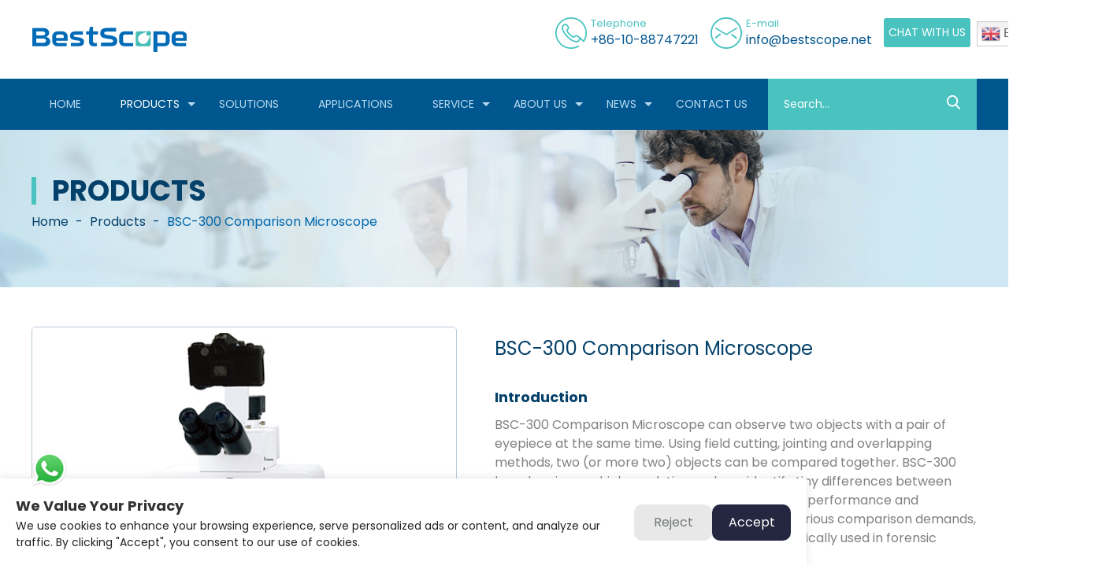

--- FILE ---
content_type: text/html; charset=UTF-8
request_url: https://www.bestscope.net/bsc-300-comparison-microscope/
body_size: 17158
content:
<!DOCTYPE html>
<head>
	<!-- Google tag (gtag.js) -->
<script async src="https://www.googletagmanager.com/gtag/js?id=G-SDLV4KP07X"></script>
<script>
window.dataLayer = window.dataLayer || [];
function gtag(){dataLayer.push(arguments);}
gtag('js', new Date());
gtag('config', 'G-SDLV4KP07X');
</script>
	
	<!-- Google Tag Manager -->
<script>(function(w,d,s,l,i){w[l]=w[l]||[];w[l].push({'gtm.start':
new Date().getTime(),event:'gtm.js'});var f=d.getElementsByTagName(s)[0],
j=d.createElement(s),dl=l!='dataLayer'?'&l='+l:'';j.async=true;j.src=
'https://www.googletagmanager.com/gtm.js?id='+i+dl;f.parentNode.insertBefore(j,f);
})(window,document,'script','dataLayer','GTM-MJHTBWG2');</script>
<!-- End Google Tag Manager -->
	
	<script>
    window.dataLayer = window.dataLayer || [];
    function gtag() { dataLayer.push(arguments); }

    gtag('consent', 'default', {
        analytics_storage: 'denied',
        ad_storage: 'denied',
        ad_user_data: 'denied',
        ad_personalization: 'denied',
        wait_for_update: 500, 
        region: [
            'AT', 'BE', 'BG', 'CY', 'CZ', 'DE', 'DK', 'EE', 'ES', 'FI', 'FR', 'GR', 'HR', 'HU', 'IE', 'IS', 'IT', 'LI', 'LT', 'LU', 'LV', 'MT', 'NL', 'NO', 'PL', 'PT', 'RO', 'SE', 'SI', 'SK'
        ],
    });

    gtag('set', 'url_passthrough', true);
    gtag('set', 'ads_data_redaction', true);
</script>

<script>
    if (localStorage['gtag.consent.option'] !== undefined) {
        const option = JSON.parse(localStorage['gtag.consent.option']);
        gtag('consent', 'update', option);
    }
</script>


<script>
    document.addEventListener('click', function (e) {
        const btnAcceptCookie = e.target.closest('[class="cmpboxbtn cmpboxbtnyes cmptxt_btn_yes"]');
        if (btnAcceptCookie === null) return;

        const option = {
            'analytics_storage': 'granted',
            'ad_storage': 'granted',
            'ad_user_data': 'granted',
            'ad_personalization': 'granted'
        };
        gtag('consent', 'update', option);

        localStorage['gtag.consent.option'] = JSON.stringify(option);
    });
</script>


<script>
    document.addEventListener('click', function (e) {
        const btnRejectCookie = e.target.closest('[class="cmpboxbtn cmpboxbtnno cmptxt_btn_no"]');
        if (btnRejectCookie === null) return;

        const option = {
            'analytics_storage': 'denied',
            'ad_storage': 'denied',
            'ad_user_data': 'denied',
            'ad_personalization': 'denied'
        };
        gtag('consent', 'update', option);
        localStorage.removeItem('gtag.consent.option');
    });
</script>
<meta charset="utf-8">
<link rel="shortcut icon" href="/favicon.ico" type="image/x-icon" />
<title></title>
<meta name="description" content=" BSC-300 has excellent optical performance and complete comparison function, it is suitable for various comparison demands, so it has a very wide range of applications. It is basically used in forensic science, police schools and related departments. ">
<meta name="keywords" content="Comparison Microscope,forensic microscope,bullet comparison microscope">
    <meta http-equiv=X-UA-Compatible content="IE=edge,chrome=1">
    <meta content="width=device-width, initial-scale=1, maximum-scale=3, minimum-scale=1" name="viewport" />
    <!-- begin XHL code-->
    <script>
        if(!window._XHL){
            (function (x, h, l, j, s) {
                x[j] = x[j] || function () {
                    (x[j].a = x[j].a || []).push(arguments)
                };
                s = h.createElement(l);
                z = h.getElementsByTagName(l)[0];
                s.async = true;
                s.charset = 'UTF-8';
                s.src = 'https://lib.leadscloud.com/xhltrackingwithchat.js';
                z.parentNode.insertBefore(s, z);
            })(window, document, 'script', '_XHL');
            _XHL("entID", 200381)
        }
    </script>
    <!--end XHL code-->
        <link rel="stylesheet" href="https://www.bestscope.net/wp-content/themes/youguang/css/common.css" type="text/css" media="screen" />
    <link rel="stylesheet" href="https://www.bestscope.net/wp-content/themes/youguang/css/swiper.min.css" />
    <link rel="stylesheet" href="https://www.bestscope.net/wp-content/themes/youguang/css/aos.css" />
    <link rel="stylesheet" href="https://www.bestscope.net/wp-content/themes/youguang/css/jquery.mmenu.all.css" />
    <link rel="stylesheet" href="https://www.bestscope.net/wp-content/themes/youguang/css/jquery.mCustomScrollbar.css" />
    <link rel="stylesheet" href="https://www.bestscope.net/wp-content/themes/youguang/css/newcss.css" />
    <link rel="stylesheet" href="https://www.bestscope.net/wp-content/themes/youguang/css/xunpan.css" />
    <link rel="stylesheet" href="https://www.bestscope.net/wp-content/themes/youguang/css/style.css" />
    
    
    <script type="text/javascript" src="https://www.bestscope.net/wp-content/themes/youguang/js/jquery.min.js"></script>
    <script type="text/javascript" src="https://www.bestscope.net/wp-content/themes/youguang/js/swiper.min.js"></script>
    <script type="text/javascript" src="https://www.bestscope.net/wp-content/themes/youguang/js/layer/layer.js"></script>
    <script type="text/javascript" src="https://www.bestscope.net/wp-content/themes/youguang/js/jquery.mmenu.min.all.js"></script>
    <script src="https://www.bestscope.net/wp-content/themes/youguang/js/common.js"></script>

<meta name='robots' content='max-image-preview:large' />
<link rel="alternate" type="application/rss+xml" title="BestScope &raquo; BSC-300 Comparison Microscope Comments Feed" href="https://www.bestscope.net/bsc-300-comparison-microscope/feed/" />
<script type="text/javascript">
/* <![CDATA[ */
window._wpemojiSettings = {"baseUrl":"https:\/\/s.w.org\/images\/core\/emoji\/15.0.3\/72x72\/","ext":".png","svgUrl":"https:\/\/s.w.org\/images\/core\/emoji\/15.0.3\/svg\/","svgExt":".svg","source":{"concatemoji":"https:\/\/www.bestscope.net\/wp-includes\/js\/wp-emoji-release.min.js?ver=6.5.4"}};
/*! This file is auto-generated */
!function(i,n){var o,s,e;function c(e){try{var t={supportTests:e,timestamp:(new Date).valueOf()};sessionStorage.setItem(o,JSON.stringify(t))}catch(e){}}function p(e,t,n){e.clearRect(0,0,e.canvas.width,e.canvas.height),e.fillText(t,0,0);var t=new Uint32Array(e.getImageData(0,0,e.canvas.width,e.canvas.height).data),r=(e.clearRect(0,0,e.canvas.width,e.canvas.height),e.fillText(n,0,0),new Uint32Array(e.getImageData(0,0,e.canvas.width,e.canvas.height).data));return t.every(function(e,t){return e===r[t]})}function u(e,t,n){switch(t){case"flag":return n(e,"\ud83c\udff3\ufe0f\u200d\u26a7\ufe0f","\ud83c\udff3\ufe0f\u200b\u26a7\ufe0f")?!1:!n(e,"\ud83c\uddfa\ud83c\uddf3","\ud83c\uddfa\u200b\ud83c\uddf3")&&!n(e,"\ud83c\udff4\udb40\udc67\udb40\udc62\udb40\udc65\udb40\udc6e\udb40\udc67\udb40\udc7f","\ud83c\udff4\u200b\udb40\udc67\u200b\udb40\udc62\u200b\udb40\udc65\u200b\udb40\udc6e\u200b\udb40\udc67\u200b\udb40\udc7f");case"emoji":return!n(e,"\ud83d\udc26\u200d\u2b1b","\ud83d\udc26\u200b\u2b1b")}return!1}function f(e,t,n){var r="undefined"!=typeof WorkerGlobalScope&&self instanceof WorkerGlobalScope?new OffscreenCanvas(300,150):i.createElement("canvas"),a=r.getContext("2d",{willReadFrequently:!0}),o=(a.textBaseline="top",a.font="600 32px Arial",{});return e.forEach(function(e){o[e]=t(a,e,n)}),o}function t(e){var t=i.createElement("script");t.src=e,t.defer=!0,i.head.appendChild(t)}"undefined"!=typeof Promise&&(o="wpEmojiSettingsSupports",s=["flag","emoji"],n.supports={everything:!0,everythingExceptFlag:!0},e=new Promise(function(e){i.addEventListener("DOMContentLoaded",e,{once:!0})}),new Promise(function(t){var n=function(){try{var e=JSON.parse(sessionStorage.getItem(o));if("object"==typeof e&&"number"==typeof e.timestamp&&(new Date).valueOf()<e.timestamp+604800&&"object"==typeof e.supportTests)return e.supportTests}catch(e){}return null}();if(!n){if("undefined"!=typeof Worker&&"undefined"!=typeof OffscreenCanvas&&"undefined"!=typeof URL&&URL.createObjectURL&&"undefined"!=typeof Blob)try{var e="postMessage("+f.toString()+"("+[JSON.stringify(s),u.toString(),p.toString()].join(",")+"));",r=new Blob([e],{type:"text/javascript"}),a=new Worker(URL.createObjectURL(r),{name:"wpTestEmojiSupports"});return void(a.onmessage=function(e){c(n=e.data),a.terminate(),t(n)})}catch(e){}c(n=f(s,u,p))}t(n)}).then(function(e){for(var t in e)n.supports[t]=e[t],n.supports.everything=n.supports.everything&&n.supports[t],"flag"!==t&&(n.supports.everythingExceptFlag=n.supports.everythingExceptFlag&&n.supports[t]);n.supports.everythingExceptFlag=n.supports.everythingExceptFlag&&!n.supports.flag,n.DOMReady=!1,n.readyCallback=function(){n.DOMReady=!0}}).then(function(){return e}).then(function(){var e;n.supports.everything||(n.readyCallback(),(e=n.source||{}).concatemoji?t(e.concatemoji):e.wpemoji&&e.twemoji&&(t(e.twemoji),t(e.wpemoji)))}))}((window,document),window._wpemojiSettings);
/* ]]> */
</script>
<style id='wp-emoji-styles-inline-css' type='text/css'>

	img.wp-smiley, img.emoji {
		display: inline !important;
		border: none !important;
		box-shadow: none !important;
		height: 1em !important;
		width: 1em !important;
		margin: 0 0.07em !important;
		vertical-align: -0.1em !important;
		background: none !important;
		padding: 0 !important;
	}
</style>
<link rel='stylesheet' id='wp-block-library-css' href='https://www.bestscope.net/wp-includes/css/dist/block-library/style.min.css?ver=6.5.4' type='text/css' media='all' />
<style id='classic-theme-styles-inline-css' type='text/css'>
/*! This file is auto-generated */
.wp-block-button__link{color:#fff;background-color:#32373c;border-radius:9999px;box-shadow:none;text-decoration:none;padding:calc(.667em + 2px) calc(1.333em + 2px);font-size:1.125em}.wp-block-file__button{background:#32373c;color:#fff;text-decoration:none}
</style>
<style id='global-styles-inline-css' type='text/css'>
body{--wp--preset--color--black: #000000;--wp--preset--color--cyan-bluish-gray: #abb8c3;--wp--preset--color--white: #ffffff;--wp--preset--color--pale-pink: #f78da7;--wp--preset--color--vivid-red: #cf2e2e;--wp--preset--color--luminous-vivid-orange: #ff6900;--wp--preset--color--luminous-vivid-amber: #fcb900;--wp--preset--color--light-green-cyan: #7bdcb5;--wp--preset--color--vivid-green-cyan: #00d084;--wp--preset--color--pale-cyan-blue: #8ed1fc;--wp--preset--color--vivid-cyan-blue: #0693e3;--wp--preset--color--vivid-purple: #9b51e0;--wp--preset--gradient--vivid-cyan-blue-to-vivid-purple: linear-gradient(135deg,rgba(6,147,227,1) 0%,rgb(155,81,224) 100%);--wp--preset--gradient--light-green-cyan-to-vivid-green-cyan: linear-gradient(135deg,rgb(122,220,180) 0%,rgb(0,208,130) 100%);--wp--preset--gradient--luminous-vivid-amber-to-luminous-vivid-orange: linear-gradient(135deg,rgba(252,185,0,1) 0%,rgba(255,105,0,1) 100%);--wp--preset--gradient--luminous-vivid-orange-to-vivid-red: linear-gradient(135deg,rgba(255,105,0,1) 0%,rgb(207,46,46) 100%);--wp--preset--gradient--very-light-gray-to-cyan-bluish-gray: linear-gradient(135deg,rgb(238,238,238) 0%,rgb(169,184,195) 100%);--wp--preset--gradient--cool-to-warm-spectrum: linear-gradient(135deg,rgb(74,234,220) 0%,rgb(151,120,209) 20%,rgb(207,42,186) 40%,rgb(238,44,130) 60%,rgb(251,105,98) 80%,rgb(254,248,76) 100%);--wp--preset--gradient--blush-light-purple: linear-gradient(135deg,rgb(255,206,236) 0%,rgb(152,150,240) 100%);--wp--preset--gradient--blush-bordeaux: linear-gradient(135deg,rgb(254,205,165) 0%,rgb(254,45,45) 50%,rgb(107,0,62) 100%);--wp--preset--gradient--luminous-dusk: linear-gradient(135deg,rgb(255,203,112) 0%,rgb(199,81,192) 50%,rgb(65,88,208) 100%);--wp--preset--gradient--pale-ocean: linear-gradient(135deg,rgb(255,245,203) 0%,rgb(182,227,212) 50%,rgb(51,167,181) 100%);--wp--preset--gradient--electric-grass: linear-gradient(135deg,rgb(202,248,128) 0%,rgb(113,206,126) 100%);--wp--preset--gradient--midnight: linear-gradient(135deg,rgb(2,3,129) 0%,rgb(40,116,252) 100%);--wp--preset--font-size--small: 13px;--wp--preset--font-size--medium: 20px;--wp--preset--font-size--large: 36px;--wp--preset--font-size--x-large: 42px;--wp--preset--spacing--20: 0.44rem;--wp--preset--spacing--30: 0.67rem;--wp--preset--spacing--40: 1rem;--wp--preset--spacing--50: 1.5rem;--wp--preset--spacing--60: 2.25rem;--wp--preset--spacing--70: 3.38rem;--wp--preset--spacing--80: 5.06rem;--wp--preset--shadow--natural: 6px 6px 9px rgba(0, 0, 0, 0.2);--wp--preset--shadow--deep: 12px 12px 50px rgba(0, 0, 0, 0.4);--wp--preset--shadow--sharp: 6px 6px 0px rgba(0, 0, 0, 0.2);--wp--preset--shadow--outlined: 6px 6px 0px -3px rgba(255, 255, 255, 1), 6px 6px rgba(0, 0, 0, 1);--wp--preset--shadow--crisp: 6px 6px 0px rgba(0, 0, 0, 1);}:where(.is-layout-flex){gap: 0.5em;}:where(.is-layout-grid){gap: 0.5em;}body .is-layout-flex{display: flex;}body .is-layout-flex{flex-wrap: wrap;align-items: center;}body .is-layout-flex > *{margin: 0;}body .is-layout-grid{display: grid;}body .is-layout-grid > *{margin: 0;}:where(.wp-block-columns.is-layout-flex){gap: 2em;}:where(.wp-block-columns.is-layout-grid){gap: 2em;}:where(.wp-block-post-template.is-layout-flex){gap: 1.25em;}:where(.wp-block-post-template.is-layout-grid){gap: 1.25em;}.has-black-color{color: var(--wp--preset--color--black) !important;}.has-cyan-bluish-gray-color{color: var(--wp--preset--color--cyan-bluish-gray) !important;}.has-white-color{color: var(--wp--preset--color--white) !important;}.has-pale-pink-color{color: var(--wp--preset--color--pale-pink) !important;}.has-vivid-red-color{color: var(--wp--preset--color--vivid-red) !important;}.has-luminous-vivid-orange-color{color: var(--wp--preset--color--luminous-vivid-orange) !important;}.has-luminous-vivid-amber-color{color: var(--wp--preset--color--luminous-vivid-amber) !important;}.has-light-green-cyan-color{color: var(--wp--preset--color--light-green-cyan) !important;}.has-vivid-green-cyan-color{color: var(--wp--preset--color--vivid-green-cyan) !important;}.has-pale-cyan-blue-color{color: var(--wp--preset--color--pale-cyan-blue) !important;}.has-vivid-cyan-blue-color{color: var(--wp--preset--color--vivid-cyan-blue) !important;}.has-vivid-purple-color{color: var(--wp--preset--color--vivid-purple) !important;}.has-black-background-color{background-color: var(--wp--preset--color--black) !important;}.has-cyan-bluish-gray-background-color{background-color: var(--wp--preset--color--cyan-bluish-gray) !important;}.has-white-background-color{background-color: var(--wp--preset--color--white) !important;}.has-pale-pink-background-color{background-color: var(--wp--preset--color--pale-pink) !important;}.has-vivid-red-background-color{background-color: var(--wp--preset--color--vivid-red) !important;}.has-luminous-vivid-orange-background-color{background-color: var(--wp--preset--color--luminous-vivid-orange) !important;}.has-luminous-vivid-amber-background-color{background-color: var(--wp--preset--color--luminous-vivid-amber) !important;}.has-light-green-cyan-background-color{background-color: var(--wp--preset--color--light-green-cyan) !important;}.has-vivid-green-cyan-background-color{background-color: var(--wp--preset--color--vivid-green-cyan) !important;}.has-pale-cyan-blue-background-color{background-color: var(--wp--preset--color--pale-cyan-blue) !important;}.has-vivid-cyan-blue-background-color{background-color: var(--wp--preset--color--vivid-cyan-blue) !important;}.has-vivid-purple-background-color{background-color: var(--wp--preset--color--vivid-purple) !important;}.has-black-border-color{border-color: var(--wp--preset--color--black) !important;}.has-cyan-bluish-gray-border-color{border-color: var(--wp--preset--color--cyan-bluish-gray) !important;}.has-white-border-color{border-color: var(--wp--preset--color--white) !important;}.has-pale-pink-border-color{border-color: var(--wp--preset--color--pale-pink) !important;}.has-vivid-red-border-color{border-color: var(--wp--preset--color--vivid-red) !important;}.has-luminous-vivid-orange-border-color{border-color: var(--wp--preset--color--luminous-vivid-orange) !important;}.has-luminous-vivid-amber-border-color{border-color: var(--wp--preset--color--luminous-vivid-amber) !important;}.has-light-green-cyan-border-color{border-color: var(--wp--preset--color--light-green-cyan) !important;}.has-vivid-green-cyan-border-color{border-color: var(--wp--preset--color--vivid-green-cyan) !important;}.has-pale-cyan-blue-border-color{border-color: var(--wp--preset--color--pale-cyan-blue) !important;}.has-vivid-cyan-blue-border-color{border-color: var(--wp--preset--color--vivid-cyan-blue) !important;}.has-vivid-purple-border-color{border-color: var(--wp--preset--color--vivid-purple) !important;}.has-vivid-cyan-blue-to-vivid-purple-gradient-background{background: var(--wp--preset--gradient--vivid-cyan-blue-to-vivid-purple) !important;}.has-light-green-cyan-to-vivid-green-cyan-gradient-background{background: var(--wp--preset--gradient--light-green-cyan-to-vivid-green-cyan) !important;}.has-luminous-vivid-amber-to-luminous-vivid-orange-gradient-background{background: var(--wp--preset--gradient--luminous-vivid-amber-to-luminous-vivid-orange) !important;}.has-luminous-vivid-orange-to-vivid-red-gradient-background{background: var(--wp--preset--gradient--luminous-vivid-orange-to-vivid-red) !important;}.has-very-light-gray-to-cyan-bluish-gray-gradient-background{background: var(--wp--preset--gradient--very-light-gray-to-cyan-bluish-gray) !important;}.has-cool-to-warm-spectrum-gradient-background{background: var(--wp--preset--gradient--cool-to-warm-spectrum) !important;}.has-blush-light-purple-gradient-background{background: var(--wp--preset--gradient--blush-light-purple) !important;}.has-blush-bordeaux-gradient-background{background: var(--wp--preset--gradient--blush-bordeaux) !important;}.has-luminous-dusk-gradient-background{background: var(--wp--preset--gradient--luminous-dusk) !important;}.has-pale-ocean-gradient-background{background: var(--wp--preset--gradient--pale-ocean) !important;}.has-electric-grass-gradient-background{background: var(--wp--preset--gradient--electric-grass) !important;}.has-midnight-gradient-background{background: var(--wp--preset--gradient--midnight) !important;}.has-small-font-size{font-size: var(--wp--preset--font-size--small) !important;}.has-medium-font-size{font-size: var(--wp--preset--font-size--medium) !important;}.has-large-font-size{font-size: var(--wp--preset--font-size--large) !important;}.has-x-large-font-size{font-size: var(--wp--preset--font-size--x-large) !important;}
.wp-block-navigation a:where(:not(.wp-element-button)){color: inherit;}
:where(.wp-block-post-template.is-layout-flex){gap: 1.25em;}:where(.wp-block-post-template.is-layout-grid){gap: 1.25em;}
:where(.wp-block-columns.is-layout-flex){gap: 2em;}:where(.wp-block-columns.is-layout-grid){gap: 2em;}
.wp-block-pullquote{font-size: 1.5em;line-height: 1.6;}
</style>
<link rel='stylesheet' id='wp-pagenavi-css' href='https://www.bestscope.net/wp-content/plugins/wp-pagenavi/pagenavi-css.css?ver=2.70' type='text/css' media='all' />
<link rel="https://api.w.org/" href="https://www.bestscope.net/wp-json/" /><link rel="alternate" type="application/json" href="https://www.bestscope.net/wp-json/wp/v2/posts/1529" /><link rel="canonical" href="https://www.bestscope.net/bsc-300-comparison-microscope/" />
<link rel='shortlink' href='https://www.bestscope.net/?p=1529' />
<link rel="alternate" type="application/json+oembed" href="https://www.bestscope.net/wp-json/oembed/1.0/embed?url=https%3A%2F%2Fwww.bestscope.net%2Fbsc-300-comparison-microscope%2F" />
<link rel="alternate" type="text/xml+oembed" href="https://www.bestscope.net/wp-json/oembed/1.0/embed?url=https%3A%2F%2Fwww.bestscope.net%2Fbsc-300-comparison-microscope%2F&#038;format=xml" />
	

<!-- Yandex.Metrika counter -->
<script type="text/javascript" >
   (function(m,e,t,r,i,k,a){m[i]=m[i]||function(){(m[i].a=m[i].a||[]).push(arguments)};
   m[i].l=1*new Date();
   for (var j = 0; j < document.scripts.length; j++) {if (document.scripts[j].src === r) { return; }}
   k=e.createElement(t),a=e.getElementsByTagName(t)[0],k.async=1,k.src=r,a.parentNode.insertBefore(k,a)})
   (window, document, "script", "https://mc.yandex.ru/metrika/tag.js", "ym");

   ym(96050500, "init", {
        clickmap:true,
        trackLinks:true,
        accurateTrackBounce:true,
        webvisor:true
   });
</script>
<noscript><div><img src="https://mc.yandex.ru/watch/96050500" style="position:absolute; left:-9999px;" alt="" /></div></noscript>
<!-- /Yandex.Metrika counter -->	
	
<!-- Event snippet for 留言表单 conversion page -->
<script>
    document.addEventListener('click', function (e) {
    var dom = e.target.closest('[class="xhl-submit ga_submit_bury_form"]');
    if (dom === null) return;
    var form = dom.closest('form');
    var email = form.querySelector('[name="a10010"]').value;
    if (email!="" ) {
      gtag('set', 'user_data', { "email": email }); 
      gtag('event', '留言表单', {'send_to': 'G-YSYRREN815'});
    }
  });
</script>

<!-- Event snippet for 弹窗表单 conversion page -->
<script>
  window.addEventListener("load", function(event) 
    {
    if (window.location.href.includes('/thank-you/'))
    {  
      gtag('event', '弹窗表单', {'send_to': 'G-YSYRREN815'});
     };  
     });
</script>

<!-- Event snippet for 邮箱点击 conversion page -->
<script>
 window.addEventListener('load', function(event){
  document.querySelectorAll('[href*="mailto:"]').forEach(function(e){
  e.addEventListener('click', function()
  {
   gtag('event', '邮箱点击', {'send_to': 'G-YSYRREN815'}); 
    });
  });
  });
</script>  

<!-- Event snippet for Whatsapp点击 conversion page -->
<script>
 window.addEventListener('load', function(event){
  document.querySelectorAll('[href*="whatsapp"]').forEach(function(e){
  e.addEventListener('click', function()
  {
   gtag('event', 'Whatsapp点击', {'send_to': 'G-YSYRREN815'}); 
    });
  });
  });
</script> 
	
</head>

<body>
	<!-- Google Tag Manager (noscript) -->
<noscript><iframe src="https://www.googletagmanager.com/ns.html?id=GTM-MJHTBWG2"
height="0" width="0" style="display:none;visibility:hidden"></iframe></noscript>
<!-- End Google Tag Manager (noscript) -->
<div id="page">
    <header class="header">
        <div class="header-box fixed">
            <div class="nav-container">
                <div class="nav-top fixed">
                    <div class="m-width-1280 fixed">
                        <div class="l">
                            <div class="logo">
                                <a href="https://www.bestscope.net/">
                                    <img src="https://www.bestscope.net/wp-content/uploads/2023/11/BestScope-Logo-net-header.png" alt="" title="BestScope Logo net header"/>
                                </a>
                            </div>
                        </div>
                        <div class="r hidden-m">
                            <div class="t-link t-tel">
                                <span>Telephone</span>
                                <a href="tel:+86-10-88747221">+86-10-88747221</a>
                            </div>
                            <div class="t-link t-email">
                                <span>E-mail</span>
                                <a href="mailto:info@bestscope.net">info@bestscope.net</a>
                            </div>
                            <a href="javascript:;" onclick="_XHL.a.openChat()" class="t-cBtn">CHAT WITH US</a>
                            <div class="gtranslate_wrapper" id="gt-wrapper-34041209"></div>                        </div>
                        <!--手机端导航按钮 start11111111111-->
                        <a href="#menuWap" class="btn-nav">
                            <span class="icon-bar top"></span>
                            <span class="icon-bar middleo"></span>
                            <span class="icon-bar bottom"></span>
                        </a>
                        
                        <!--手机端导航按钮 end-->
                    </div>
                </div>
                <div class="nav-bottom hidden-m">
                    <div class="m-width-1280">
                        <ul class="nav-list l">
                            <li ><a href="https://www.bestscope.net/">HOME</a></li>
                            <li class="arrow active">
                                <a href="https://www.bestscope.net/product-center/">PRODUCTS</a>
                                <ul class="child">
                                                                                    <li>
                                                    <a href="https://www.bestscope.net/category/microscope/">
                                                        Microscope                                                    </a>
                                                    <ul class="three">
                                                                                                                       <li>
                                                                <a href="https://www.bestscope.net/category/microscope/monocular-zoom-microscope/">Monocular Zoom Microscope</a>
                                                            </li>
                                                                                                                        <li>
                                                                <a href="https://www.bestscope.net/category/microscope/compound-microscopes-biological-microscopes/">Biological Microscopes</a>
                                                            </li>
                                                                                                                        <li>
                                                                <a href="https://www.bestscope.net/category/microscope/portable-microscope/">Portable Microscope</a>
                                                            </li>
                                                                                                                        <li>
                                                                <a href="https://www.bestscope.net/category/microscope/stereo-microscopes-dissecting-microscopes/">Stereo Microscopes</a>
                                                            </li>
                                                                                                                        <li>
                                                                <a href="https://www.bestscope.net/category/microscope/industrial-inspection-microscope/">Industrial Inspection Microscope</a>
                                                            </li>
                                                                                                                        <li>
                                                                <a href="https://www.bestscope.net/category/microscope/wafer-inspection-system/">Wafer Inspection System</a>
                                                            </li>
                                                                                                                        <li>
                                                                <a href="https://www.bestscope.net/category/microscope/structured-illumination-microscope/">Structured Illumination Microscope</a>
                                                            </li>
                                                                                                                        <li>
                                                                <a href="https://www.bestscope.net/category/microscope/metallurgical-microscope/">Metallurgical Microscope</a>
                                                            </li>
                                                                                                                        <li>
                                                                <a href="https://www.bestscope.net/category/microscope/laboratory-fluorescent-microscope/">Laboratory Fluorescent Microscope</a>
                                                            </li>
                                                                                                                        <li>
                                                                <a href="https://www.bestscope.net/category/microscope/live-cell-imaging-system/">Live Cell Imaging System</a>
                                                            </li>
                                                                                                                        <li>
                                                                <a href="https://www.bestscope.net/category/microscope/multi-head-microscope/">Multi-Head Microscope</a>
                                                            </li>
                                                                                                                        <li>
                                                                <a href="https://www.bestscope.net/category/microscope/comparison-microscope/">Comparison Microscope</a>
                                                            </li>
                                                                                                                        <li>
                                                                <a href="https://www.bestscope.net/category/microscope/gemological-microscope/">Gemological Microscope</a>
                                                            </li>
                                                                                                                        <li>
                                                                <a href="https://www.bestscope.net/category/microscope/confocal-microscopy/">Confocal Microscopy</a>
                                                            </li>
                                                                                                                        <li>
                                                                <a href="https://www.bestscope.net/category/microscope/polarizing-microscope/">Polarizing Microscope</a>
                                                            </li>
                                                                                                                        <li>
                                                                <a href="https://www.bestscope.net/category/microscope/wireless-microscope-lab/">Wireless Microscope lab</a>
                                                            </li>
                                                                                                                        <li>
                                                                <a href="https://www.bestscope.net/category/microscope/digital-microscope/">Digital Microscope</a>
                                                            </li>
                                                                                                                        <li>
                                                                <a href="https://www.bestscope.net/category/microscope/macro-microscope/">Macro Microscope</a>
                                                            </li>
                                                                                                                        <li>
                                                                <a href="https://www.bestscope.net/category/microscope/lcd-digital-microscope/">LCD Digital Microscope</a>
                                                            </li>
                                                                                                               </ul>
                                                </li>
                                                                                                <li>
                                                    <a href="https://www.bestscope.net/category/electron-microscope/">
                                                        Electron Microscope                                                    </a>
                                                    <ul class="three">
                                                                                                              </ul>
                                                </li>
                                                                                                <li>
                                                    <a href="https://www.bestscope.net/category/microscope-camera/">
                                                        Microscope Camera                                                    </a>
                                                    <ul class="three">
                                                                                                                       <li>
                                                                <a href="https://www.bestscope.net/category/microscope-camera/usb3-0-ccd-digital-camera/">USB3.0 CCD Digital Camera</a>
                                                            </li>
                                                                                                                        <li>
                                                                <a href="https://www.bestscope.net/category/microscope-camera/blc-series-lcd-digital-camera/">BLC Series LCD Digital Camera</a>
                                                            </li>
                                                                                                                        <li>
                                                                <a href="https://www.bestscope.net/category/microscope-camera/bhc-series-hdmi-digital-camera/">BHC Series HDMI Digital Camera</a>
                                                            </li>
                                                                                                                        <li>
                                                                <a href="https://www.bestscope.net/category/microscope-camera/wifi-cmos-digital-camera/">WIFI CMOS Digital Camera</a>
                                                            </li>
                                                                                                                        <li>
                                                                <a href="https://www.bestscope.net/category/microscope-camera/usb3-0-cmos-digital-camera/">USB3.0 CMOS Digital Camera</a>
                                                            </li>
                                                                                                                        <li>
                                                                <a href="https://www.bestscope.net/category/microscope-camera/usb2-0-ccd-digital-cameras/">USB2.0 CCD Digital Cameras</a>
                                                            </li>
                                                                                                                        <li>
                                                                <a href="https://www.bestscope.net/category/microscope-camera/usb2-0-cmos-microscope-digital-cameras/">USB2.0 CMOS Microscope Digital Cameras</a>
                                                            </li>
                                                                                                                        <li>
                                                                <a href="https://www.bestscope.net/category/microscope-camera/cmos-digital-eyepiece-cameras/">CMOS Digital Eyepiece Cameras</a>
                                                            </li>
                                                                                                               </ul>
                                                </li>
                                                                                                <li>
                                                    <a href="https://www.bestscope.net/category/industrial-camera/">
                                                        Industrial Camera                                                    </a>
                                                    <ul class="three">
                                                                                                                       <li>
                                                                <a href="https://www.bestscope.net/category/industrial-camera/gige-vision-industrial-digital-cameras/">GigE Vision Industrial Digital Cameras</a>
                                                            </li>
                                                                                                                        <li>
                                                                <a href="https://www.bestscope.net/category/industrial-camera/line-scan-industrial-cameras/">Line Scan Industrial Cameras</a>
                                                            </li>
                                                                                                                        <li>
                                                                <a href="https://www.bestscope.net/category/industrial-camera/smart-industrial-digital-camera/">Smart Industrial Digital Camera</a>
                                                            </li>
                                                                                                                        <li>
                                                                <a href="https://www.bestscope.net/category/industrial-camera/usb3-1-industrial-digital-cameras/">USB3.1 Industrial Digital Cameras</a>
                                                            </li>
                                                                                                                        <li>
                                                                <a href="https://www.bestscope.net/category/industrial-camera/usb3-0-industrial-digital-camera/">USB3.0 Industrial Digital Camera</a>
                                                            </li>
                                                                                                                        <li>
                                                                <a href="https://www.bestscope.net/category/industrial-camera/usb2-0-industrial-camera/">USB2.0 Industrial Digital Camera</a>
                                                            </li>
                                                                                                               </ul>
                                                </li>
                                                                                                <li>
                                                    <a href="https://www.bestscope.net/category/pathological-slide-scanner/">
                                                        Pathological Slide scanner                                                    </a>
                                                    <ul class="three">
                                                                                                              </ul>
                                                </li>
                                                                                                <li>
                                                    <a href="https://www.bestscope.net/category/operation-microscope/">
                                                        Operation Microscope                                                    </a>
                                                    <ul class="three">
                                                                                                              </ul>
                                                </li>
                                                                                                <li>
                                                    <a href="https://www.bestscope.net/category/accessories/">
                                                        Accessories                                                    </a>
                                                    <ul class="three">
                                                                                                                       <li>
                                                                <a href="https://www.bestscope.net/category/accessories/objectives-for-microscope/">Objectives for Microscope</a>
                                                            </li>
                                                                                                                        <li>
                                                                <a href="https://www.bestscope.net/category/accessories/camera-accessories/">Camera Accessories</a>
                                                            </li>
                                                                                                                        <li>
                                                                <a href="https://www.bestscope.net/category/accessories/stand-and-other-accessories/">Stand and other accessories</a>
                                                            </li>
                                                                                                                        <li>
                                                                <a href="https://www.bestscope.net/category/accessories/led-ring-light/">LED Ring Light</a>
                                                            </li>
                                                                                                                        <li>
                                                                <a href="https://www.bestscope.net/category/accessories/bal-2-bal-3-fluorescent-ring-light/">BAL-2, BAL-3 Fluorescent Ring Light</a>
                                                            </li>
                                                                                                                        <li>
                                                                <a href="https://www.bestscope.net/category/accessories/led-light-source/">LED Light Source</a>
                                                            </li>
                                                                                                                        <li>
                                                                <a href="https://www.bestscope.net/category/accessories/halogen-cold-light-source/">Halogen Cold Light Source</a>
                                                            </li>
                                                                                                                        <li>
                                                                <a href="https://www.bestscope.net/category/accessories/microscope-slides/">Microscope Slides</a>
                                                            </li>
                                                                                                                        <li>
                                                                <a href="https://www.bestscope.net/category/accessories/microscope-cover-glass/">Microscope Cover Glass</a>
                                                            </li>
                                                                                                               </ul>
                                                </li>
                                                                                </ul>
                            </li>
                            <li ><a href="https://www.bestscope.net/solution-center/">SOLUTIONS</a></li>
                            <li >
                                <a href="https://www.bestscope.net/application-center/">APPLICATIONS</a>
                                <!--<ul class="child">
                                    <li><a href="">APPLICATIONS1</a></li>
                                    <li><a href="">APPLICATIONS2</a></li>
                                    <li><a href="">APPLICATIONS3</a></li>
                                </ul>-->
                            </li>

                            <li class="arrow ">
                                <a href="https://www.bestscope.net/service/">SERVICE</a>
                                <ul class="child">
                                    <li><a href="https://www.bestscope.net/service/#OEM-ODM">OEM-ODM</a></li>
                                    <li><a href="https://www.bestscope.net/service/#QC">Quality Control</a></li>
                                    <li><a href="https://www.bestscope.net/service/#RS">Research Strength</a></li>
                                    <li><a href="https://www.bestscope.net/service/#CP">Cooperation Process</a></li>
                                    <li><a href="https://www.bestscope.net/service/#AS">After-Sales Service</a></li>
                                    <li><a href="https://www.bestscope.net/service/#FAQ">FAQ</a></li>
                                </ul>
                            </li>
                            <li class="arrow ">
                                <a href="https://www.bestscope.net/about-us/">ABOUT US</a>
                                <ul class="child">
                                    <li><a href="https://www.bestscope.net/about-us/#CI">Company Introduction</a></li>
                                    <li><a href="https://www.bestscope.net/about-us/#DH">Development History </a></li>
                                    <li><a href="https://www.bestscope.net/about-us/#EC">Enterprise Culture</a></li>
                                    <li><a href="https://www.bestscope.net/about-us/#FI">Factory Introduction</a></li>
                                    <li><a href="https://www.bestscope.net/about-us/#OA">Our Advantages</a></li>
                                    <!--<li><a href="https://www.bestscope.net/about-us/#QC"></a></li>-->
                                </ul>
                            </li>
                            <li class="arrow ">
                                <a href="https://www.bestscope.net/news-center/">NEWS</a>
                                <ul class="child">
                                                                                    <li>
                                                    <a href="https://www.bestscope.net/news_category/exhibition-information/">
                                                        Exhibition Information                                                    </a>
                                                </li>
                                                                                                <li>
                                                    <a href="https://www.bestscope.net/news_category/product-news/">
                                                        Product News                                                    </a>
                                                </li>
                                                                                                <li>
                                                    <a href="https://www.bestscope.net/news_category/company-news/">
                                                        Company News                                                    </a>
                                                </li>
                                                                                </ul>
                            </li>
                            <li ><a href="https://www.bestscope.net/contact-us/">CONTACT US</a></li>
                        </ul>
                        <div class="other r">
                            <form id="head_form" class="flex_row" method="get" action="/index.php">
                                <div class="input-cont"><input placeholder="Search..." type="text" name="yg" value=""></div>
                                <a href="#" class="search-btn"></a>
                            </form>
                        </div>
                    </div>

                </div>
                <div class="m-nav" id="menuWap">
                    <ul class="nav-list">
                        <li class="active"><a href="https://www.bestscope.net/">HOME</a></li>
                        <li class="arrow">
                            <a href="https://www.bestscope.net/product-center/">PRODUCTS</a>
                            <ul class="child">
                                                                            <li>
                                                <a href="https://www.bestscope.net/category/microscope/">
                                                    Microscope                                                </a>
                                                <ul class="child">
                                                                                                  </ul>
                                            </li>
                                                                                        <li>
                                                <a href="https://www.bestscope.net/category/electron-microscope/">
                                                    Electron Microscope                                                </a>
                                                <ul class="child">
                                                                                                  </ul>
                                            </li>
                                                                                        <li>
                                                <a href="https://www.bestscope.net/category/microscope-camera/">
                                                    Microscope Camera                                                </a>
                                                <ul class="child">
                                                                                                  </ul>
                                            </li>
                                                                                        <li>
                                                <a href="https://www.bestscope.net/category/industrial-camera/">
                                                    Industrial Camera                                                </a>
                                                <ul class="child">
                                                                                                  </ul>
                                            </li>
                                                                                        <li>
                                                <a href="https://www.bestscope.net/category/pathological-slide-scanner/">
                                                    Pathological Slide scanner                                                </a>
                                                <ul class="child">
                                                                                                  </ul>
                                            </li>
                                                                                        <li>
                                                <a href="https://www.bestscope.net/category/operation-microscope/">
                                                    Operation Microscope                                                </a>
                                                <ul class="child">
                                                                                                  </ul>
                                            </li>
                                                                                        <li>
                                                <a href="https://www.bestscope.net/category/accessories/">
                                                    Accessories                                                </a>
                                                <ul class="child">
                                                                                                  </ul>
                                            </li>
                                                                        </ul>
                        </li>
                        <li><a href="https://www.bestscope.net/solution-center/">SOLUTIONS</a></li>
                        <li>
                            <a href="https://www.bestscope.net/application-center/">APPLICATIONS</a>
                            <!--<ul class="child">
                                <li><a href="">APPLICATIONS1</a></li>
                                <li><a href="">APPLICATIONS2</a></li>
                                <li><a href="">APPLICATIONS3</a></li>
                            </ul>-->
                        </li>

                        <li class="arrow">
                            <a href="https://www.bestscope.net/service/">SERVICE</a>
                            <ul class="child">
                                <li><a href="https://www.bestscope.net/service/#OEM-ODM">OEM-ODM</a></li>
                                <li><a href="https://www.bestscope.net/service/#QC">Quality Control</a></li>
                                <li><a href="https://www.bestscope.net/service/#RS">Research Strength</a></li>
                                <li><a href="https://www.bestscope.net/service/#CP">Cooperation Process</a></li>
                                <li><a href="https://www.bestscope.net/service/#AS">After-Sales Service</a></li>
                                <li><a href="https://www.bestscope.net/service/#FAQ">FAQ</a></li>
                            </ul>
                        </li>
                        <li class="arrow">
                            <a href="https://www.bestscope.net/about-us/">ABOUT US</a>
                            <ul class="child">
                                <li><a href="https://www.bestscope.net/about-us/#CI">Company Introduction</a></li>
                                <li><a href="https://www.bestscope.net/about-us/#DH">Development History </a></li>
                                <li><a href="https://www.bestscope.net/about-us/#EC">Enterprise Culture</a></li>
                                <li><a href="https://www.bestscope.net/about-us/#FI">Factory Introduction</a></li>
                                <li><a href="https://www.bestscope.net/about-us/#OA">Our Advantages</a></li>
                                <!--<li><a href="https://www.bestscope.net/about-us/#QC"><br />
<b>Warning</b>:  Use of undefined constant php - assumed 'php' (this will throw an Error in a future version of PHP) in <b>/www/wwwroot/www.bestscope.net/wp-content/themes/youguang/header.php</b> on line <b>439</b><br />
</a></li>-->
                            </ul>
                        </li>
                        <li class="arrow">
                            <a href="https://www.bestscope.net/news-center/">NEWS</a>
                            <ul class="child">
                                                                            <li>
                                                <a href="https://www.bestscope.net/category/microscope/">
                                                    Microscope                                                </a>
                                            </li>
                                                                                        <li>
                                                <a href="https://www.bestscope.net/category/electron-microscope/">
                                                    Electron Microscope                                                </a>
                                            </li>
                                                                                        <li>
                                                <a href="https://www.bestscope.net/category/microscope-camera/">
                                                    Microscope Camera                                                </a>
                                            </li>
                                                                                        <li>
                                                <a href="https://www.bestscope.net/category/industrial-camera/">
                                                    Industrial Camera                                                </a>
                                            </li>
                                                                                        <li>
                                                <a href="https://www.bestscope.net/category/pathological-slide-scanner/">
                                                    Pathological Slide scanner                                                </a>
                                            </li>
                                                                                        <li>
                                                <a href="https://www.bestscope.net/category/operation-microscope/">
                                                    Operation Microscope                                                </a>
                                            </li>
                                                                                        <li>
                                                <a href="https://www.bestscope.net/category/accessories/">
                                                    Accessories                                                </a>
                                            </li>
                                                                                        <li>
                                                <a href="https://www.bestscope.net/category/covid-sample-collection-set/">
                                                    COVID Sample Collection Kit                                                </a>
                                            </li>
                                                                                        <li>
                                                <a href="https://www.bestscope.net/category/soldering-station/">
                                                    Soldering station                                                </a>
                                            </li>
                                                                        </ul>
                        </li>
                        <li><a href="https://www.bestscope.net/contact-us/">CONTACT US</a></li>
                         <div class="other">
                            <form id="head_form" class="flex_row" method="get" action="/index.php">
                                <div class="input-cont"><input placeholder="Search..." type="text" name="yg" value=""></div>
                                <a href="#" class="search-btn"></a>
                            </form>
                        </div>
                       </ul>
                       
                </div>

            </div>

        </div>
    </header>
    <script>
        $(function(){
            $('.search-btn').click(function(){
                $("#head_form").submit();
            });
        })
    </script>		<div class="inner-banner">
			<div class="img-cont">
                                    <img src="https://www.bestscope.net/wp-content/uploads/2020/03/product-banner.jpg" alt="">
                            </div>
			<div class="crumbs-box">
				<div class="m-width-1280">
					<div class="inner-padding-20 fixed">
						<div class="tit">PRODUCTS</div>
						<div class="crumbs-tag">
							<a href="https://www.bestscope.net/">Home</a>
							<i> - </i>
							<a href="https://www.bestscope.net/product-center/">Products</a>
							<i> - </i>
							<span>BSC-300 Comparison Microscope</span>
						</div>
					</div>
				</div>
			</div>
		</div>
		<section class="main product-detail">
			<div class="main-box">
				<div class="m-width-1280">
					<div class="detail-top fixed">
						<div class="l">
							<div class="top-swiper">
								<div class="big-swiper">
									<div class="swiper-container">
										<div class="swiper-wrapper">
                                                                                                <div class="swiper-slide">
                                                        <div class="img-cont">
                                                            <img src="https://www.bestscope.net/wp-content/uploads/2020/05/BSC-300-Comparison-Microscope.jpg" alt="BSC-300 Comparison Microscope" title="BSC-300 Comparison Microscope"/>
                                                        </div>
                                                    </div>
                                                                                                        <div class="swiper-slide">
                                                        <div class="img-cont">
                                                            <img src="https://www.bestscope.net/wp-content/uploads/2020/05/BSC-200-Comparison-Microscope-Bullet-Holder.jpg" alt="BSC-300 Comparison Microscope" title="BSC-300 Comparison Microscope"/>
                                                        </div>
                                                    </div>
                                                                                                        <div class="swiper-slide">
                                                        <div class="img-cont">
                                                            <img src="https://www.bestscope.net/wp-content/uploads/2020/05/BSC-200-Comparison-Microscope-Bullet-Holder-2.jpg" alt="BSC-300 Comparison Microscope" title="BSC-300 Comparison Microscope"/>
                                                        </div>
                                                    </div>
                                                                                                        <div class="swiper-slide">
                                                        <div class="img-cont">
                                                            <img src="https://www.bestscope.net/wp-content/uploads/2020/05/BSC-200-Comparison-Microscope-Polarizing-Attachment.jpg" alt="BSC-300 Comparison Microscope" title="BSC-300 Comparison Microscope"/>
                                                        </div>
                                                    </div>
                                                                                                        <div class="swiper-slide">
                                                        <div class="img-cont">
                                                            <img src="https://www.bestscope.net/wp-content/uploads/2020/05/BSC-200-Comparison-Microscope-Filter.jpg" alt="BSC-300 Comparison Microscope" title="BSC-300 Comparison Microscope"/>
                                                        </div>
                                                    </div>
                                                                                                        <div class="swiper-slide">
                                                        <div class="img-cont">
                                                            <img src="https://www.bestscope.net/wp-content/uploads/2020/05/Sample-弹壳左.jpg" alt="BSC-300 Comparison Microscope" title="BSC-300 Comparison Microscope"/>
                                                        </div>
                                                    </div>
                                                                                                        <div class="swiper-slide">
                                                        <div class="img-cont">
                                                            <img src="https://www.bestscope.net/wp-content/uploads/2020/05/Sample-弹壳右.jpg" alt="BSC-300 Comparison Microscope" title="BSC-300 Comparison Microscope"/>
                                                        </div>
                                                    </div>
                                                                                                        <div class="swiper-slide">
                                                        <div class="img-cont">
                                                            <img src="https://www.bestscope.net/wp-content/uploads/2020/05/Sample-弹壳对接.jpg" alt="BSC-300 Comparison Microscope" title="BSC-300 Comparison Microscope"/>
                                                        </div>
                                                    </div>
                                                                                            </div>
									</div>
								</div>
								<div class="small-swiper">
									<div class="swiper-container">
										<div class="swiper-wrapper">
                                                                                                <div class="swiper-slide">
                                                        <div class="img-cont">
                                                            <img src="https://www.bestscope.net/wp-content/uploads/2020/05/BSC-300-Comparison-Microscope.jpg" alt="BSC-300 Comparison Microscope" title="BSC-300 Comparison Microscope"/>
                                                        </div>
                                                    </div>
                                                                                                        <div class="swiper-slide">
                                                        <div class="img-cont">
                                                            <img src="https://www.bestscope.net/wp-content/uploads/2020/05/BSC-200-Comparison-Microscope-Bullet-Holder.jpg" alt="BSC-300 Comparison Microscope" title="BSC-300 Comparison Microscope"/>
                                                        </div>
                                                    </div>
                                                                                                        <div class="swiper-slide">
                                                        <div class="img-cont">
                                                            <img src="https://www.bestscope.net/wp-content/uploads/2020/05/BSC-200-Comparison-Microscope-Bullet-Holder-2.jpg" alt="BSC-300 Comparison Microscope" title="BSC-300 Comparison Microscope"/>
                                                        </div>
                                                    </div>
                                                                                                        <div class="swiper-slide">
                                                        <div class="img-cont">
                                                            <img src="https://www.bestscope.net/wp-content/uploads/2020/05/BSC-200-Comparison-Microscope-Polarizing-Attachment.jpg" alt="BSC-300 Comparison Microscope" title="BSC-300 Comparison Microscope"/>
                                                        </div>
                                                    </div>
                                                                                                        <div class="swiper-slide">
                                                        <div class="img-cont">
                                                            <img src="https://www.bestscope.net/wp-content/uploads/2020/05/BSC-200-Comparison-Microscope-Filter.jpg" alt="BSC-300 Comparison Microscope" title="BSC-300 Comparison Microscope"/>
                                                        </div>
                                                    </div>
                                                                                                        <div class="swiper-slide">
                                                        <div class="img-cont">
                                                            <img src="https://www.bestscope.net/wp-content/uploads/2020/05/Sample-弹壳左.jpg" alt="BSC-300 Comparison Microscope" title="BSC-300 Comparison Microscope"/>
                                                        </div>
                                                    </div>
                                                                                                        <div class="swiper-slide">
                                                        <div class="img-cont">
                                                            <img src="https://www.bestscope.net/wp-content/uploads/2020/05/Sample-弹壳右.jpg" alt="BSC-300 Comparison Microscope" title="BSC-300 Comparison Microscope"/>
                                                        </div>
                                                    </div>
                                                                                                        <div class="swiper-slide">
                                                        <div class="img-cont">
                                                            <img src="https://www.bestscope.net/wp-content/uploads/2020/05/Sample-弹壳对接.jpg" alt="BSC-300 Comparison Microscope" title="BSC-300 Comparison Microscope"/>
                                                        </div>
                                                    </div>
                                                                                            </div>
									</div>
									<div class="swiper-btn prev"></div>
									<div class="swiper-btn next"></div>
								</div>
							</div>
						</div>
						<div class="r">
							<h2>BSC-300 Comparison Microscope</h2>
							<div class="intro">
								<h3>Introduction</h3>
								<p>BSC-300 Comparison Microscope can observe two objects with a pair of eyepiece at the same time. Using field cutting, jointing and overlapping methods, two (or more two) objects can be compared together. BSC-300 has clear image, high resolution and can identify tiny differences between objects accurately. BSC-300 has excellent optical performance and complete comparison function, it is suitable for various comparison demands, so it has a very wide range of applications. It is basically used in forensic science, police schools and related departments. </p>
							</div>
							<div class="detail">
								<h3>Details</h3>
								<div class="text-cont">
                                                                                <div class="t-item">
                                                <span>Model:</span>BSC-300                                            </div>
                                                                                        <div class="t-item">
                                                <span>Magnification:</span>5×~120×                                            </div>
                                                                                        <div class="t-item">
                                                <span>Eyepiece:</span>WF10×,20×                                            </div>
                                                                                        <div class="t-item">
                                                <span>Objective:</span>0.5×, 1×, 1.5×, 2×, 4×, 6×                                            </div>
                                                                                        <div class="t-item">
                                                <span>Stage:</span>X-54mm, Y-54mm, Z-54mm                                             </div>
                                                                                        <div class="t-item">
                                                <span>Illumination:</span>LED                                            </div>
                                                                                        <div class="t-item">
                                                <span>Viewing Head:</span>Trinocular                                            </div>
                                            								</div>
							</div>
							<div class="r-btns">
                                <div class="b-item enq active"><a href="javascript:;" onclick="_XHL.a.openChat()">Enquiry now</a></div>
                                <div class="b-item mes"><a href="#message">Leave a message</a></div>
							</div>

							<div class="d-share">
								<span>Share</span>
								<a href="javascript:window.open('http://www.facebook.com/sharer.php?u='+encodeURIComponent(document.location.href)+'&t='+encodeURIComponent(document.title),'_blank','toolbar=yes, location=yes, directories=no, status=no, menubar=yes, scrollbars=yes, resizable=no, copyhistory=yes, width=600, height=450,top=100,left=350');void(0)" class="icon1"></a>
								<a href="javascript:window.open('http://twitter.com/home?status='+encodeURIComponent(document.location.href)+' '+encodeURIComponent(document.title),'_blank','toolbar=yes, location=yes, directories=no, status=no, menubar=yes, scrollbars=yes, resizable=no, copyhistory=yes, width=600, height=450,top=100,left=350');void(0)" class="icon2"></a>
								<!--<a href="javascript:window.open('http://www.linkedin.com/shareArticle?mini=true&url='+encodeURIComponent(document.location.href)+'&title='+encodeURIComponent(document.title)+'&source='+encodeURIComponent(document.location.href),'_blank','toolbar=yes, location=yes, directories=no, status=no, menubar=yes, scrollbars=yes, resizable=no, copyhistory=yes, width=600, height=450,top=100,left=350');void(0)" class="icon3"></a>-->
								<!--<a href="#" class="icon4"></a>-->
							</div>
						</div>
					</div>

					<div class="d-overview">
						<div class="about-title"><h3>Overview</h3></div>
                                                        <div class="over-item">
                                    <h4>Packaging & Delivery</h4>
                                    <div class="item-text">
                                        <div class="i-text">
                                                                                                    <div class="i-item"><p><span>Packaging Details:</span>Strong Carton with Polyfoam Protection</p></div>
                                                                                                                <div class="i-item"><p><span>Port:</span>Beijing</p></div>
                                                                                                                <div class="i-item"><p><span>Lead Time:</span>Within 1-2 Weeks after Receiving Payment</p></div>
                                                                                                </div>
                                    </div>
                                </div>
                                					</div>

					<div class="d-intro">
						<div class="about-title"><h3>Introduction</h3></div>
						<!--<div class="top-text">
							<p>With precision machining equipment and advanced alignment technology, BS-2030 series microscopes are classical biological microscopes. These microscopes are widely used in educational, academic, agricultural and study field. With a microscope adapter,a digital camera (or digital eyepiece) can be plug in to the trinocular tube or the eyepiece tube. Rechargeable battery(only for LED illumination) is optional for outdoors operation or places that power supply is not stable.</p>
						</div>-->
						<!--<div class="i-feature">
							<h4>Feature</h4>
							<div class="text">
								<p>1. New machining facility and advanced alignment technology.</p>
								<p>2. Comfortable operation with updated and ergonomic design;</p>
								<p>3. Compact and flexible,ideally suited for desktop, laboratory worktable;</p>
								<p>4. Interpupillary distance can be adjusted to fit for observation;</p>
								<p>5. Support Windows Vista / Win 7 / Win8 / Mac Operation System. The software can preview, take photos and video, do image processing and measurement;</p>
								<p>6. Support Multi-language (Arabic, Chinese, English, French, Germen, Japanese, Polish etc.).</p>
							</div>
						</div>-->
                                                        <div class="i-specil">
                                    <h4></h4>
                                    <div class="table">
                                        <p>BSC-300 Comparison Microscope can observe two objects with a pair of eyepiece at the same time. Using field cutting, jointing and overlapping methods, two (or more two) objects can be compared together. BSC-300 has clear image, high resolution and can identify tiny differences between objects accurately. BSC-300 has excellent optical performance and complete comparison function, it is suitable for various comparison demands, so it has a very wide range of applications. It is basically used in forensic science, police schools and related departments.</p>
                                    </div>
                                </div>
                                                                <div class="i-specil">
                                    <h4>Features</h4>
                                    <div class="table">
                                        <p>1. Can be used for Left or Right single view field observation, overlapping view field observation, segmentation and jointing view field observation.</p>
<p>2. With sextuple nosepiece, comes with 0.5×, 1×, 1.5×, 2×, 4×, 6× objectives, nosepiece has stop clicks, comfortable to change the objectives.</p>
<p>3. Stage size: 100mm×100mm, Moving range: The transverse, longitudinal, vertical directions are 0-62mm, horizontal rotation 0 ° -360 °, stage inclined to any direction of 0 ° &#8211; 60 °.</p>
<p>4. Two stages can be adjusted horizontally at the same time, moving range: 0-60mm.</p>
<p>5. Coarse lifting range of 0 &#8211; 60mm.</p>
<p>6. Equipped with 12V/50W air-cooled high power LED lamps, light intensity is adjustable.</p>
<p>7. Polarizing attachment, used to eliminate stray and glare light.</p>
<p>8. Coaxial illumination device(optional), used for observation of deep hole, small hole and smooth surface.</p>
<p>9. With C-mount video attachment, digital cameras can be used for synchronous observation, images and videos can be saved and analyzed.</p>
<p>10. With Photo attachment, Nikon or Olympus DLSR cameras can be used to take pictures.</p>
                                    </div>
                                </div>
                                                                <div class="i-specil">
                                    <h4>Application</h4>
                                    <div class="table">
                                        <p>BSC-300 is the ideal device for Public Security Bureaus, procuratorates, courts and their colleges to compare and identify the bullet, tool marks, fingerprints, seals, text, signatures, drawings, and bank notes. It also can be applied to electronic, biochemical, agriculture, archaeology, banking, Customs and industries or sectors who have the requirements to detect or identify objects.</p>
                                    </div>
                                </div>
                                                                <div class="i-specil">
                                    <h4>Specification</h4>
                                    <div class="table">
                                        <table>
<tbody>
<tr>
<td width="110">
<p>Item</p>
</td>
<td width="466">
<p>Specification</p>
</td>
<td width="72">
<p>BSC-300</p>
</td>
</tr>
<tr>
<td width="110">
<p>Total Optical Magnification</p>
</td>
<td width="466">
<p>5×~120×</p>
</td>
<td width="72">
<p>●</p>
</td>
</tr>
<tr>
<td width="110">
<p>Viewing Head</p>
</td>
<td width="466">
<p>Seidentopf Trinocular Head, Inclined at 45°, Interpupilary Distance 55-75mm</p>
</td>
<td width="72">
<p>●</p>
</td>
</tr>
<tr>
<td rowspan="2" width="110">
<p>Eyepiece</p>
</td>
<td width="466">
<p>Wide Field Eyepiece WF10×/ 22mm, diopter adjustment</p>
</td>
<td width="72">
<p>●</p>
</td>
</tr>
<tr>
<td width="466">
<p>Wide Field Eyepiece WF20×/ 12mm, diopter adjustment</p>
</td>
<td width="72">
<p>●</p>
</td>
</tr>
<tr>
<td width="110">
<p>Field of View</p>
</td>
<td width="466">
<p>Φ2mm~Φ60mm</p>
</td>
<td width="72">
<p>&nbsp;</p>
</td>
</tr>
<tr>
<td width="110">
<p>Comparison Mode</p>
</td>
<td width="466">
<p>Left or Right single view field observation, overlapping view field observation, segmentation and jointing view field observation</p>
</td>
<td width="72">
<p>●</p>
</td>
</tr>
<tr>
<td width="110">
<p>Objective</p>
</td>
<td width="466">
<p>0.5×, 1×, 1.5×, 2×, 4×, 6×</p>
</td>
<td width="72">
<p>●</p>
</td>
</tr>
<tr>
<td width="110">
<p>Auxiliary Objective</p>
</td>
<td width="466">
<p>0.4×, 2× Auxiliary Objective (with auxiliary objective, the total magnification can be extended to 2× ~ 240×)</p>
</td>
<td width="72">
<p>○</p>
</td>
</tr>
<tr>
<td width="110">
<p>Nosepiece</p>
</td>
<td width="466">
<p>Sextuple nosepiece</p>
</td>
<td width="72">
<p>●</p>
</td>
</tr>
<tr>
<td rowspan="2" width="110">
<p>Stage</p>
</td>
<td width="466">
<p>Manually operate stage, moving range: X-54mm, Y-54mm, Z-54mm</p>
</td>
<td width="72">
<p>●</p>
</td>
</tr>
<tr>
<td width="466">
<p>Two stage horizontal moving range: 60mm, The coarse vertical lifting range: 60mm</p>
</td>
<td width="72">
<p>●</p>
</td>
</tr>
<tr>
<td rowspan="4" width="110">
<p>Illumination</p>
</td>
<td width="466">
<p>High power LED illumination, brightness and angel adjustable</p>
</td>
<td width="72">
<p>●</p>
</td>
</tr>
<tr>
<td width="466">
<p>Side illumination, 12V/50W air cooled reflecting lamps</p>
</td>
<td width="72">
<p>●</p>
</td>
</tr>
<tr>
<td width="466">
<p>Polarizing attachment</p>
</td>
<td width="72">
<p>●</p>
</td>
</tr>
<tr>
<td width="466">
<p>Coaxial illumination device</p>
</td>
<td width="72">
<p>○</p>
</td>
</tr>
<tr>
<td rowspan="5" width="110">
<p>Accessories</p>
</td>
<td width="466">
<p>Bullet Holder</p>
</td>
<td width="72">
<p>●</p>
</td>
</tr>
<tr>
<td width="466">
<p>Polarizing attachment</p>
</td>
<td width="72">
<p>●</p>
</td>
</tr>
<tr>
<td width="466">
<p>Blue, Green and red filters</p>
</td>
<td width="72">
<p>●</p>
</td>
</tr>
<tr>
<td width="466">
<p>Photo attachment for DSLR digital camera(Nikon, Canon)</p>
</td>
<td width="72">
<p>●</p>
</td>
</tr>
<tr>
<td width="466">
<p>C -mount for microscope digital cameras</p>
</td>
<td width="72">
<p>●</p>
</td>
</tr>
<tr>
<td width="110">
<p>Dimension</p>
</td>
<td width="466">
<p>39(L) ×38(W) ×70(H)cm</p>
</td>
<td width="72">
<p>●</p>
</td>
</tr>
</tbody>
</table>
<p>Note: Note: ● Standard Outfit, ○ Optional</p>
<p>&nbsp;</p>
<h4><strong><b>Eyepieces and Objective Parameter</b></strong></h4>
<table style="height: 450px;">
<tbody>
<tr style="height: 57px;">
<td style="height: 114px; width: 95.9896px;" rowspan="2">
<p>Objective</p>
</td>
<td style="height: 57px; width: 258px;" colspan="2">
<p>Magnification/FOV(mm)</p>
</td>
<td style="height: 114px; width: 120.01px;" rowspan="2">
<p>Working Distance</p>
<p>(mm)</p>
</td>
</tr>
<tr style="height: 57px;">
<td style="background-color: #0067ac;">
<p>10× Eyepiece</p>
</td>
<td style="background-color: #0067ac;">
<p>20× Eyepiece</p>
</td>
</tr>
<tr style="height: 56px;">
<td style="height: 56px; width: 95.9896px;">
<p>0.5×</p>
</td>
<td style="height: 56px; width: 120px;">
<p>5×/Φ60</p>
</td>
<td style="height: 56px; width: 132px;">
<p>10×/Φ24</p>
</td>
<td style="height: 56px; width: 120.01px;">
<p>143</p>
</td>
</tr>
<tr style="height: 56px;">
<td style="height: 56px; width: 95.9896px;">
<p>1×</p>
</td>
<td style="height: 56px; width: 120px;">
<p>10×/Φ21</p>
</td>
<td style="height: 56px; width: 132px;">
<p>20×/Φ12</p>
</td>
<td style="height: 280px; width: 120.01px;" rowspan="5">
<p>102</p>
</td>
</tr>
<tr style="height: 56px;">
<td style="height: 56px; width: 95.9896px;">
<p>1.5×</p>
</td>
<td style="height: 56px; width: 120px;">
<p>15×/Φ15</p>
</td>
<td style="height: 56px; width: 132px;">
<p>30×/Φ8</p>
</td>
</tr>
<tr style="height: 56px;">
<td style="height: 56px; width: 95.9896px;">
<p>2×</p>
</td>
<td style="height: 56px; width: 120px;">
<p>20×/Φ11</p>
</td>
<td style="height: 56px; width: 132px;">
<p>40×/Φ6</p>
</td>
</tr>
<tr style="height: 56px;">
<td style="height: 56px; width: 95.9896px;">
<p>4×</p>
</td>
<td style="height: 56px; width: 120px;">
<p>40×/Φ6</p>
</td>
<td style="height: 56px; width: 132px;">
<p>80×/Φ3</p>
</td>
</tr>
<tr style="height: 56px;">
<td style="height: 56px; width: 95.9896px;">
<p>6×</p>
</td>
<td style="height: 56px; width: 120px;">
<p>60×/Φ3.9</p>
</td>
<td style="height: 56px; width: 132px;">
<p>120×/Φ2</p>
</td>
</tr>
</tbody>
</table>
                                    </div>
                                </div>
                                						<!--<div class="i-app">
							<h4>Application</h4>
							<div class="text"><p>This binocular microscope is an ideal instrument in biological, histological, pathological field and can be widely used in medical and sanitary establishments, laboratories, institutes, academic laboratories, colleges and universities.</p></div>
							<div class="imgs fixed">
								<div class="img-cont"><img src="/images/h-app-pic1.jpg" alt=""></div>
								<div class="img-cont"><img src="/images/h-app-pic2.jpg" alt=""></div>
							</div>
						</div>-->
					</div>


				</div>

				<!-- rel pro begin -->
				<div class="product-rela">
					<div class="m-width-1280">
						<div class="rela-main">
							<div class="base-title border"><h2>Related Products</h2></div>
							<div class="swiper-container">
								<div class="swiper-wrapper">
                                                                            <div class="swiper-slide">
                                            <a href="https://www.bestscope.net/bsc-200-comparison-microscope/">
                                                <span class="img-cont">
                                                    <img src="https://www.bestscope.net/wp-content/uploads/2020/05/BSC-200-Comparison-Microscope-Page.jpg" alt="BSC-200 Comparison Microscope" title="BSC-200 Comparison Microscope">
                                                </span>
                                                <span class="text-cont">BSC-200 Comparison Microscope</span>
                                            </a>
                                        </div>
                                                                              <div class="swiper-slide">
                                            <a href="https://www.bestscope.net/bs-2082f-research-biological-microscope/">
                                                <span class="img-cont">
                                                    <img src="https://www.bestscope.net/wp-content/uploads/2020/05/BS-2082F-Research-Biological-Microscope-Page.jpg" alt="BS-2082F Research Biological Fluorescent Microscope" title="BS-2082F Research Biological Fluorescent Microscope">
                                                </span>
                                                <span class="text-cont">BS-2082F Research Biological Fluorescent Microscope</span>
                                            </a>
                                        </div>
                                                                              <div class="swiper-slide">
                                            <a href="https://www.bestscope.net/buc5f-1230c-c-mount-usb3-0-cmos-camerahispvp/">
                                                <span class="img-cont">
                                                    <img src="https://www.bestscope.net/wp-content/uploads/2020/06/BUC5D-5E-5F-6A-Series-USB3.0-CMOS-Digital-Cameras-Page.jpg" alt="BUC5F-1230C C-mount USB3.0 CMOS Microscope Camera (IMX304 Sensor, 12.3MP)" title="BUC5F-1230C C-mount USB3.0 CMOS Microscope Camera (IMX304 Sensor, 12.3MP)">
                                                </span>
                                                <span class="text-cont">BUC5F-1230C C-mount USB3.0 CMOS Microscope Camera (IMX304 Sensor, 12.3MP)</span>
                                            </a>
                                        </div>
                                      								</div>
								
							</div>
							<div class="swiper-btn prev"></div>
							<div class="swiper-btn next"></div>
						</div>
						
					</div>
				</div>
				<!-- rel pro end -->

				<!-- leave message begin -->
				<div class="product-message app-detail" id="message">
					<div class="m-width-1280 detail-main">
						<div class="base-title border"><h2>Leave A Message</h2></div>
						<div class="form-cont">
                            <!--询盘云-->
                            <!--询盘云表单-->
<div class="BURY_CODE_b79d2718e98c4f58b702964edb6e036d"></div><script>(function (x, h, l, j, s) {x[j] = x[j] || function () {(x[j].a = x[j].a || []).push(arguments)};s = h.createElement(l);z = h.getElementsByTagName(l)[0];s.async = true;s.charset = "UTF-8";s.src = "https://lib.leadscloud.com/Front-Form/buryForm/xhlform_NEW.js";z.parentNode.insertBefore(s, z);})(window, document, "script", "_XHLF");_XHLF("200381","b2d08c9f0c1e458ea5f871449e062390","b79d2718e98c4f58b702964edb6e036d","empty.css");</script>
						</div>
					</div>
				</div>
				<!-- leave message end -->

			</div>
		</section>
<footer class="footer">
    <div class="footer-box">
        <div class="m-width-1280 fixed">
            <div class="l f-logo">
                <div class="logo">
                    <img src="https://www.bestscope.net/wp-content/uploads/2023/11/BestScope-Logo-net-footer.png" alt="" title="BestScope Logo net footer"/>
                </div>
                <div class="f-links">
                                         <a href="https://www.facebook.com/BestScopeMicroscope" target="_blank"><img src="https://www.bestscope.net/wp-content/themes/youguang/images/foot-icon1.png"></a>
                                                                                 <a href="https://twitter.com/scope_best"  target="_blank"><img src="https://www.bestscope.net/wp-content/themes/youguang/images/foot-icon3.png"></a>
                                                              <a  href="https://www.instagram.com/sopes_best/" target="_blank"><img src="https://www.bestscope.net/wp-content/themes/youguang/images/instagram-fill.png"></a>
                                     </div>
                <p>© 2019 -2020 Sirona. All Rights Reserved.</p>
            </div>
            <div class="r">
                <div class="l">
                    <p class="icon1">1201-3, Block B, Zhonghai Plaza, No. 255 Chengxing Street, Shijingshan District, Beijing, China</p>
                    <p class="icon2"><a href="tel:+86-10-88747221">+86-10-88747221</a></p>
                    <p class="icon3"><a href="mailto:info@bestscope.net">info@bestscope.net</a></p>
                </div>
                <div class="r">
                    <img src="https://www.bestscope.net/wp-content/uploads/2020/03/foot-code.png">
                </div>
            </div>
        </div>
    </div>
</footer>
<a href="javascript:;" id="toTop">
    <img src="https://www.bestscope.net/wp-content/themes/youguang/images/top.png" />
</a>
<a class="leftfixapp appc" href="https://api.whatsapp.com/send?phone=8615901109524&;text=hello"><img src="https://www.bestscope.net/wp-content/uploads/2020/12/whatapp-2.png" /></a>
<a class="leftfixapp appwap" href="https://api.whatsapp.com/send?phone=8615901109524&;text=hello"  target="_blank"><img src="https://www.bestscope.net/wp-content/uploads/2020/12/whatapp-2.png" /></a>
</div>
<!-- 询盘底部导航 start-->
<div id="dibunav">
    <ul class="dibunav-con">
        <li>
            <a href="https://www.bestscope.net/product-center/" class="">
                <img src="https://www.bestscope.net/wp-content/themes/youguang/images/Products.png" alt="">
                <p>Product</p>
            </a>
        </li>
        <li>
            <a href="https://www.bestscope.net/application-center/" class="">
                <img src="https://www.bestscope.net/wp-content/themes/youguang/images/Service.png" alt="">
                <p>Application</p>
            </a>
        </li>
        <li>
            <a href="https://www.bestscope.net/contact-us/#message" class="">
                <img src="https://www.bestscope.net/wp-content/themes/youguang/images/Contact.png" alt="">
                <p>Message</p>
            </a>
        </li>
        <li>
            <a href="javascript:" onclick="_XHL.a.openChat()" class="">
                <img src="https://www.bestscope.net/wp-content/themes/youguang/images/Chat.png" alt="">
                <p>Contact</p>
            </a>
        </li>
    </ul>
</div>
<!-- 询盘底部导航 end-->
<script type="text/javascript" src="https://www.bestscope.net/wp-content/themes/youguang/js/aos.js"></script>
<script type="text/javascript" src="https://www.bestscope.net/wp-content/themes/youguang/js/index.js"></script>
<script>
    AOS.init({
        easing: 'ease-out-back',
        duration: 1000
    });
</script>
<style>
	    @media screen and (max-width: 1000px){
	        .cookie-box{
	            width: 50% !important;
	                background: rgba(255, 255, 255,.95) !important;
	                border-top-right-radius: 20px !important;
	                padding: 10px !important;
	        }
	         .cookie-box > div{
	             flex-direction: column;
	         }
	        .cookie-left{
	            margin-bottom: 20px;
	            padding-top: 5px !important;
	        }
	        .cookie-left h1{
	            font-size: 15px !important;
                line-height: 24px !important;
                color: #333 !important;
                font-weight: bold !important;
                margin-bottom: 10px !important;
	        }
	         .cookie-left p{
	             font-size: 12px !important;
                color: #212121 !important;
	         }
	         .cookie-btn-box a:first-child{
	             color: #333 !important;
	         }
	         .cookie-btn-box{
	             width: auto !important;
	         }
	         .cookie-btn-box a{
	   
                    border-radius: 20px !important;
                    padding: 5px !important;

                    font-size: 12px !important;
                    line-height: 20px !important;
	         }
	         .cookie-box{
	             bottom: 220px !important;
	             border: 1px solid  #252740;
	         }
	         
	    }
	</style>
    <div class="cookie-box" style="display: none;box-sizing: border-box; position: fixed;width: 80%;padding: 20px;left: 0;bottom: 0px;border-radius: 0px;background: #fff;-moz-box-shadow: 0 -1px 10px 0 #acabab4d;-webkit-box-shadow: 0 -1px 10px 0 #acabab4d;box-shadow: 0 -1px 10px 0 #acabab4d;z-index: 999;overflow: hidden;">
        <div style="display: flex;justify-content: space-between;">
            <div class="cookie-left">
                <div style="font-size: 18px;line-height: 30px;color:#333;font-weight:bold;">We Value Your Privacy</div>
                <p style="font-size: 14px;color: #212121;">We use cookies to enhance your browsing experience, serve personalized ads or content, and analyze our traffic. By clicking "Accept", you consent to our use of cookies.</p>
            </div>
     
            <div class="cookie-btn-box" style="display: flex;justify-content: space-between;width: 300px;align-items: center;">
                <a style="background: #e8e8e8;width: 40%;color: #74787b !important;display: inline-block;border-radius: 10px;padding: 10px;text-align: center;text-decoration: none;font-size: 16px;line-height: 26px;" href="javascript:void(0);" href="javascript:void(0);" onclick="closeBox()" class="cookie-btn cookie-over">Reject</a>
                <a style="background: #252740; width: 40%;color: #fff !important;display: inline-block;border-radius: 10px;padding: 10px;text-align: center;text-decoration: none;font-size: 16px;line-height: 26px;" href="javascript:void(0);" title="" onclick="setCookies(1)" class="cookie-btn cookie-ok">Accept</a>
            </div>
        </div>
    </div>
    <script>
        //获取cookie
        function getCookie(name) {  
            var value = `; ${document.cookie}`;  
            var parts = value.split(`; ${name}=`);  
            if (parts.length === 2) return parts.pop().split(';').shift();  
            return null;  
        }  
        // 查询是否存入了 
        var consentStatusCookie = getCookie('consentstatus');  
        var firstCookieBox = document.querySelector('.cookie-box'); 
        if (consentStatusCookie == null) {  
            
            firstCookieBox.style.display = 'block'; 

        } else{
            console.log('Cookie存入成功，值为：', consentStatusCookie);  
        }
        //关闭
        function closeBox(){
            firstCookieBox.style.display = 'none'; 
        }
        //点击存入 cookie
        function setCookies(json_consent_status) {
            var currentDate = new Date();
            var expirationDate = new Date(currentDate);
            expirationDate.setFullYear(currentDate.getFullYear() + 1);
            var expires = expirationDate.toUTCString();
            document.cookie = "consentstatus=" + json_consent_status + ";expires=" + expires + ";path=/";
            //关闭
            closeBox()
        }
		/*聊天窗口*/
$(document).on('click', '.xhl-chat-submit', function () {
  // 延时启动监听器，确保 DOM 有时间变化
  setTimeout(function () {
    const container = document.getElementById('xhl-container');
    if (!container) return;

    const observer = new MutationObserver(function () {
      if ($('.xhl_submit_chat_offline_form_success').length > 0) {
        observer.disconnect();
        window.location.href = '/thank-you'; // 替换为你的地址
      }
    });

    observer.observe(container, {
      childList: true,
      subtree: true
    });

    // 保护性断开
    setTimeout(() => observer.disconnect(), 10000);
  }, 200); // 可尝试 100~300ms，根据页面响应速度调整
});
		
		/*表单*/
let hasRedirected = false;

$(document).on('click', '.xhl-submit', function () {
  if (hasRedirected) return;

  setTimeout(function () {
    const observer = new MutationObserver(function () {
      $('.xhl-form-alert').each(function () {
        const message = $(this).text().trim();
        if (message.includes('提交成功') && !hasRedirected) {
          hasRedirected = true;
          observer.disconnect();
          window.location.href = '/thanks'; // 替换为你的跳转地址
        }
      });
    });

    // 监听整个文档（或更小的容器，如 `.form-wrapper`）
    observer.observe(document.body, {
      childList: true,
      subtree: true
    });

    // 超时断开，防止无限监听
    setTimeout(() => observer.disconnect(), 10000);
  }, 200);
});

    </script>
<script>
(function(){
  const PAGE_TOKEN = "DSS7xtKgXQEhidpC1tEHyUDi:1769320099:a742db3a277c87493d6c3db556484594fe83c21bc508bf86800e6a9c58cf35a9";
  const COOKIE_KEY = "opsg_src";
  const EL_NONCE   = "2c6f34c55c";

  function inject(f){
    if(!f) return;
    if(f.classList.contains('elementor-form') && !f.querySelector('input[name="opsg_nonce"]')){
      var n=document.createElement('input'); n.type='hidden'; n.name='opsg_nonce'; n.value=EL_NONCE; f.appendChild(n);
    }
    if(!f.querySelector('input[name="opsg_page_token"]')){
      var p=document.createElement('input'); p.type='hidden'; p.name='opsg_page_token'; p.value=PAGE_TOKEN; f.appendChild(p);
    }
  }

  document.querySelectorAll('.elementor-form, .wpcf7 form').forEach(inject);
  document.addEventListener('submit', function(e){
    var f = e.target && e.target.closest && ( e.target.closest('.elementor-form') || e.target.closest('.wpcf7 form') );
    if(!f) return;
    inject(f);
    try{ document.cookie = COOKIE_KEY+"=1; path=/; max-age=1800; SameSite=Lax"+(location.protocol==='https:'?"; Secure":""); }catch(_){}
  }, true);
})();
</script>
<script type="text/javascript" id="gt_widget_script_34041209-js-before">
/* <![CDATA[ */
window.gtranslateSettings = /* document.write */ window.gtranslateSettings || {};window.gtranslateSettings['34041209'] = {"default_language":"en","languages":["ar","zh-CN","nl","en","fr","de","it","ja","ko","pt","es","th"],"url_structure":"sub_domain","flag_style":"3d","flag_size":24,"wrapper_selector":"#gt-wrapper-34041209","alt_flags":[],"switcher_open_direction":"top","switcher_horizontal_position":"inline","switcher_text_color":"#666","switcher_arrow_color":"#666","switcher_border_color":"#ccc","switcher_background_color":"#fff","switcher_background_shadow_color":"#efefef","switcher_background_hover_color":"#fff","dropdown_text_color":"#000","dropdown_hover_color":"#fff","dropdown_background_color":"#eee","custom_css":".gtranslate_wrapper{\r\n    display: inline-block;\r\n    position: absolute;\r\n    top: 27px;\r\n}","flags_location":"https:\/\/www.bestscope.net\/wp-content\/plugins\/gtranslate\/flags\/"};
/* ]]> */
</script><script src="https://www.bestscope.net/wp-content/plugins/gtranslate/js/dwf.js?ver=6.5.4" data-no-optimize="1" data-no-minify="1" data-gt-orig-url="/bsc-300-comparison-microscope/" data-gt-orig-domain="www.bestscope.net" data-gt-widget-id="34041209" defer></script>	
</body>

</html>

--- FILE ---
content_type: text/css
request_url: https://www.bestscope.net/wp-content/themes/youguang/css/aos.css
body_size: 2740
content:
[aos][aos][aos-easing=linear],body[aos-easing=linear] [aos]{-webkit-transition-timing-function:cubic-bezier(.25,.25,.75,.75);transition-timing-function:cubic-bezier(.25,.25,.75,.75)}[aos][aos][aos-easing=ease],body[aos-easing=ease] [aos]{-webkit-transition-timing-function:cubic-bezier(.25,.1,.25,1);transition-timing-function:cubic-bezier(.25,.1,.25,1)}[aos][aos][aos-easing=ease-in],body[aos-easing=ease-in] [aos]{-webkit-transition-timing-function:cubic-bezier(.42,0,1,1);transition-timing-function:cubic-bezier(.42,0,1,1)}[aos][aos][aos-easing=ease-out],body[aos-easing=ease-out] [aos]{-webkit-transition-timing-function:cubic-bezier(0,0,.58,1);transition-timing-function:cubic-bezier(0,0,.58,1)}[aos][aos][aos-easing=ease-in-out],body[aos-easing=ease-in-out] [aos]{-webkit-transition-timing-function:cubic-bezier(.42,0,.58,1);transition-timing-function:cubic-bezier(.42,0,.58,1)}[aos][aos][aos-easing=ease-in-back],body[aos-easing=ease-in-back] [aos]{-webkit-transition-timing-function:cubic-bezier(.6,-.28,.735,.045);transition-timing-function:cubic-bezier(.6,-.28,.735,.045)}[aos][aos][aos-easing=ease-out-back],body[aos-easing=ease-out-back] [aos]{-webkit-transition-timing-function:cubic-bezier(.175,.885,.32,1.275);transition-timing-function:cubic-bezier(.175,.885,.32,1.275)}[aos][aos][aos-easing=ease-in-out-back],body[aos-easing=ease-in-out-back] [aos]{-webkit-transition-timing-function:cubic-bezier(.68,-.55,.265,1.55);transition-timing-function:cubic-bezier(.68,-.55,.265,1.55)}[aos][aos][aos-easing=ease-in-sine],body[aos-easing=ease-in-sine] [aos]{-webkit-transition-timing-function:cubic-bezier(.47,0,.745,.715);transition-timing-function:cubic-bezier(.47,0,.745,.715)}[aos][aos][aos-easing=ease-out-sine],body[aos-easing=ease-out-sine] [aos]{-webkit-transition-timing-function:cubic-bezier(.39,.575,.565,1);transition-timing-function:cubic-bezier(.39,.575,.565,1)}[aos][aos][aos-easing=ease-in-out-sine],body[aos-easing=ease-in-out-sine] [aos]{-webkit-transition-timing-function:cubic-bezier(.445,.05,.55,.95);transition-timing-function:cubic-bezier(.445,.05,.55,.95)}[aos][aos][aos-easing=ease-in-quad],[aos][aos][aos-easing=ease-in-cubic],[aos][aos][aos-easing=ease-in-quart],body[aos-easing=ease-in-quad] [aos],body[aos-easing=ease-in-cubic] [aos],body[aos-easing=ease-in-quart] [aos]{-webkit-transition-timing-function:cubic-bezier(.55,.085,.68,.53);transition-timing-function:cubic-bezier(.55,.085,.68,.53)}[aos][aos][aos-easing=ease-out-quad],[aos][aos][aos-easing=ease-out-cubic],[aos][aos][aos-easing=ease-out-quart],body[aos-easing=ease-out-quad] [aos],body[aos-easing=ease-out-cubic] [aos],body[aos-easing=ease-out-quart] [aos]{-webkit-transition-timing-function:cubic-bezier(.25,.46,.45,.94);transition-timing-function:cubic-bezier(.25,.46,.45,.94)}[aos][aos][aos-easing=ease-in-out-quad],[aos][aos][aos-easing=ease-in-out-cubic],[aos][aos][aos-easing=ease-in-out-quart],body[aos-easing=ease-in-out-quad] [aos],body[aos-easing=ease-in-out-cubic] [aos],body[aos-easing=ease-in-out-quart] [aos]{-webkit-transition-timing-function:cubic-bezier(.455,.03,.515,.955);transition-timing-function:cubic-bezier(.455,.03,.515,.955)}[aos][aos][aos-duration='50'],body[aos-duration='50'] [aos]{-webkit-transition-duration:50ms;transition-duration:50ms}[aos][aos][aos-duration='100'],body[aos-duration='100'] [aos]{-webkit-transition-duration:.1s;transition-duration:.1s}[aos][aos][aos-duration='150'],body[aos-duration='150'] [aos]{-webkit-transition-duration:150ms;transition-duration:150ms}[aos][aos][aos-duration='200'],body[aos-duration='200'] [aos]{-webkit-transition-duration:.2s;transition-duration:.2s}[aos][aos][aos-duration='250'],body[aos-duration='250'] [aos]{-webkit-transition-duration:250ms;transition-duration:250ms}[aos][aos][aos-duration='300'],body[aos-duration='300'] [aos]{-webkit-transition-duration:.3s;transition-duration:.3s}[aos][aos][aos-duration='350'],body[aos-duration='350'] [aos]{-webkit-transition-duration:350ms;transition-duration:350ms}[aos][aos][aos-duration='400'],body[aos-duration='400'] [aos]{-webkit-transition-duration:.4s;transition-duration:.4s}[aos][aos][aos-duration='450'],body[aos-duration='450'] [aos]{-webkit-transition-duration:450ms;transition-duration:450ms}[aos][aos][aos-duration='500'],body[aos-duration='500'] [aos]{-webkit-transition-duration:.5s;transition-duration:.5s}[aos][aos][aos-duration='550'],body[aos-duration='550'] [aos]{-webkit-transition-duration:550ms;transition-duration:550ms}[aos][aos][aos-duration='600'],body[aos-duration='600'] [aos]{-webkit-transition-duration:.6s;transition-duration:.6s}[aos][aos][aos-duration='650'],body[aos-duration='650'] [aos]{-webkit-transition-duration:650ms;transition-duration:650ms}[aos][aos][aos-duration='700'],body[aos-duration='700'] [aos]{-webkit-transition-duration:.7s;transition-duration:.7s}[aos][aos][aos-duration='750'],body[aos-duration='750'] [aos]{-webkit-transition-duration:750ms;transition-duration:750ms}[aos][aos][aos-duration='800'],body[aos-duration='800'] [aos]{-webkit-transition-duration:.8s;transition-duration:.8s}[aos][aos][aos-duration='850'],body[aos-duration='850'] [aos]{-webkit-transition-duration:850ms;transition-duration:850ms}[aos][aos][aos-duration='900'],body[aos-duration='900'] [aos]{-webkit-transition-duration:.9s;transition-duration:.9s}[aos][aos][aos-duration='950'],body[aos-duration='950'] [aos]{-webkit-transition-duration:950ms;transition-duration:950ms}[aos][aos][aos-duration='1000'],body[aos-duration='1000'] [aos]{-webkit-transition-duration:1s;transition-duration:1s}[aos][aos][aos-duration='1050'],body[aos-duration='1050'] [aos]{-webkit-transition-duration:1.05s;transition-duration:1.05s}[aos][aos][aos-duration='1100'],body[aos-duration='1100'] [aos]{-webkit-transition-duration:1.1s;transition-duration:1.1s}[aos][aos][aos-duration='1150'],body[aos-duration='1150'] [aos]{-webkit-transition-duration:1.15s;transition-duration:1.15s}[aos][aos][aos-duration='1200'],body[aos-duration='1200'] [aos]{-webkit-transition-duration:1.2s;transition-duration:1.2s}[aos][aos][aos-duration='1250'],body[aos-duration='1250'] [aos]{-webkit-transition-duration:1.25s;transition-duration:1.25s}[aos][aos][aos-duration='1300'],body[aos-duration='1300'] [aos]{-webkit-transition-duration:1.3s;transition-duration:1.3s}[aos][aos][aos-duration='1350'],body[aos-duration='1350'] [aos]{-webkit-transition-duration:1.35s;transition-duration:1.35s}[aos][aos][aos-duration='1400'],body[aos-duration='1400'] [aos]{-webkit-transition-duration:1.4s;transition-duration:1.4s}[aos][aos][aos-duration='1450'],body[aos-duration='1450'] [aos]{-webkit-transition-duration:1.45s;transition-duration:1.45s}[aos][aos][aos-duration='1500'],body[aos-duration='1500'] [aos]{-webkit-transition-duration:1.5s;transition-duration:1.5s}[aos][aos][aos-duration='1550'],body[aos-duration='1550'] [aos]{-webkit-transition-duration:1.55s;transition-duration:1.55s}[aos][aos][aos-duration='1600'],body[aos-duration='1600'] [aos]{-webkit-transition-duration:1.6s;transition-duration:1.6s}[aos][aos][aos-duration='1650'],body[aos-duration='1650'] [aos]{-webkit-transition-duration:1.65s;transition-duration:1.65s}[aos][aos][aos-duration='1700'],body[aos-duration='1700'] [aos]{-webkit-transition-duration:1.7s;transition-duration:1.7s}[aos][aos][aos-duration='1750'],body[aos-duration='1750'] [aos]{-webkit-transition-duration:1.75s;transition-duration:1.75s}[aos][aos][aos-duration='1800'],body[aos-duration='1800'] [aos]{-webkit-transition-duration:1.8s;transition-duration:1.8s}[aos][aos][aos-duration='1850'],body[aos-duration='1850'] [aos]{-webkit-transition-duration:1.85s;transition-duration:1.85s}[aos][aos][aos-duration='1900'],body[aos-duration='1900'] [aos]{-webkit-transition-duration:1.9s;transition-duration:1.9s}[aos][aos][aos-duration='1950'],body[aos-duration='1950'] [aos]{-webkit-transition-duration:1.95s;transition-duration:1.95s}[aos][aos][aos-duration='2000'],body[aos-duration='2000'] [aos]{-webkit-transition-duration:2s;transition-duration:2s}[aos][aos][aos-duration='2050'],body[aos-duration='2050'] [aos]{-webkit-transition-duration:2.05s;transition-duration:2.05s}[aos][aos][aos-duration='2100'],body[aos-duration='2100'] [aos]{-webkit-transition-duration:2.1s;transition-duration:2.1s}[aos][aos][aos-duration='2150'],body[aos-duration='2150'] [aos]{-webkit-transition-duration:2.15s;transition-duration:2.15s}[aos][aos][aos-duration='2200'],body[aos-duration='2200'] [aos]{-webkit-transition-duration:2.2s;transition-duration:2.2s}[aos][aos][aos-duration='2250'],body[aos-duration='2250'] [aos]{-webkit-transition-duration:2.25s;transition-duration:2.25s}[aos][aos][aos-duration='2300'],body[aos-duration='2300'] [aos]{-webkit-transition-duration:2.3s;transition-duration:2.3s}[aos][aos][aos-duration='2350'],body[aos-duration='2350'] [aos]{-webkit-transition-duration:2.35s;transition-duration:2.35s}[aos][aos][aos-duration='2400'],body[aos-duration='2400'] [aos]{-webkit-transition-duration:2.4s;transition-duration:2.4s}[aos][aos][aos-duration='2450'],body[aos-duration='2450'] [aos]{-webkit-transition-duration:2.45s;transition-duration:2.45s}[aos][aos][aos-duration='2500'],body[aos-duration='2500'] [aos]{-webkit-transition-duration:2.5s;transition-duration:2.5s}[aos][aos][aos-duration='2550'],body[aos-duration='2550'] [aos]{-webkit-transition-duration:2.55s;transition-duration:2.55s}[aos][aos][aos-duration='2600'],body[aos-duration='2600'] [aos]{-webkit-transition-duration:2.6s;transition-duration:2.6s}[aos][aos][aos-duration='2650'],body[aos-duration='2650'] [aos]{-webkit-transition-duration:2.65s;transition-duration:2.65s}[aos][aos][aos-duration='2700'],body[aos-duration='2700'] [aos]{-webkit-transition-duration:2.7s;transition-duration:2.7s}[aos][aos][aos-duration='2750'],body[aos-duration='2750'] [aos]{-webkit-transition-duration:2.75s;transition-duration:2.75s}[aos][aos][aos-duration='2800'],body[aos-duration='2800'] [aos]{-webkit-transition-duration:2.8s;transition-duration:2.8s}[aos][aos][aos-duration='2850'],body[aos-duration='2850'] [aos]{-webkit-transition-duration:2.85s;transition-duration:2.85s}[aos][aos][aos-duration='2900'],body[aos-duration='2900'] [aos]{-webkit-transition-duration:2.9s;transition-duration:2.9s}[aos][aos][aos-duration='2950'],body[aos-duration='2950'] [aos]{-webkit-transition-duration:2.95s;transition-duration:2.95s}[aos][aos][aos-duration='3000'],body[aos-duration='3000'] [aos]{-webkit-transition-duration:3s;transition-duration:3s}[aos][aos][aos-delay='50'],body[aos-delay='50'] [aos]{-webkit-transition-delay:0;transition-delay:0}[aos][aos][aos-delay='50'].aos-animate,body[aos-delay='50'] [aos].aos-animate{-webkit-transition-delay:50ms;transition-delay:50ms}[aos][aos][aos-delay='100'],body[aos-delay='100'] [aos]{-webkit-transition-delay:0;transition-delay:0}[aos][aos][aos-delay='100'].aos-animate,body[aos-delay='100'] [aos].aos-animate{-webkit-transition-delay:.1s;transition-delay:.1s}[aos][aos][aos-delay='150'],body[aos-delay='150'] [aos]{-webkit-transition-delay:0;transition-delay:0}[aos][aos][aos-delay='150'].aos-animate,body[aos-delay='150'] [aos].aos-animate{-webkit-transition-delay:150ms;transition-delay:150ms}[aos][aos][aos-delay='200'],body[aos-delay='200'] [aos]{-webkit-transition-delay:0;transition-delay:0}[aos][aos][aos-delay='200'].aos-animate,body[aos-delay='200'] [aos].aos-animate{-webkit-transition-delay:.2s;transition-delay:.2s}[aos][aos][aos-delay='250'],body[aos-delay='250'] [aos]{-webkit-transition-delay:0;transition-delay:0}[aos][aos][aos-delay='250'].aos-animate,body[aos-delay='250'] [aos].aos-animate{-webkit-transition-delay:250ms;transition-delay:250ms}[aos][aos][aos-delay='300'],body[aos-delay='300'] [aos]{-webkit-transition-delay:0;transition-delay:0}[aos][aos][aos-delay='300'].aos-animate,body[aos-delay='300'] [aos].aos-animate{-webkit-transition-delay:.3s;transition-delay:.3s}[aos][aos][aos-delay='350'],body[aos-delay='350'] [aos]{-webkit-transition-delay:0;transition-delay:0}[aos][aos][aos-delay='350'].aos-animate,body[aos-delay='350'] [aos].aos-animate{-webkit-transition-delay:350ms;transition-delay:350ms}[aos][aos][aos-delay='400'],body[aos-delay='400'] [aos]{-webkit-transition-delay:0;transition-delay:0}[aos][aos][aos-delay='400'].aos-animate,body[aos-delay='400'] [aos].aos-animate{-webkit-transition-delay:.4s;transition-delay:.4s}[aos][aos][aos-delay='450'],body[aos-delay='450'] [aos]{-webkit-transition-delay:0;transition-delay:0}[aos][aos][aos-delay='450'].aos-animate,body[aos-delay='450'] [aos].aos-animate{-webkit-transition-delay:450ms;transition-delay:450ms}[aos][aos][aos-delay='500'],body[aos-delay='500'] [aos]{-webkit-transition-delay:0;transition-delay:0}[aos][aos][aos-delay='500'].aos-animate,body[aos-delay='500'] [aos].aos-animate{-webkit-transition-delay:.5s;transition-delay:.5s}[aos][aos][aos-delay='550'],body[aos-delay='550'] [aos]{-webkit-transition-delay:0;transition-delay:0}[aos][aos][aos-delay='550'].aos-animate,body[aos-delay='550'] [aos].aos-animate{-webkit-transition-delay:550ms;transition-delay:550ms}[aos][aos][aos-delay='600'],body[aos-delay='600'] [aos]{-webkit-transition-delay:0;transition-delay:0}[aos][aos][aos-delay='600'].aos-animate,body[aos-delay='600'] [aos].aos-animate{-webkit-transition-delay:.6s;transition-delay:.6s}[aos][aos][aos-delay='650'],body[aos-delay='650'] [aos]{-webkit-transition-delay:0;transition-delay:0}[aos][aos][aos-delay='650'].aos-animate,body[aos-delay='650'] [aos].aos-animate{-webkit-transition-delay:650ms;transition-delay:650ms}[aos][aos][aos-delay='700'],body[aos-delay='700'] [aos]{-webkit-transition-delay:0;transition-delay:0}[aos][aos][aos-delay='700'].aos-animate,body[aos-delay='700'] [aos].aos-animate{-webkit-transition-delay:.7s;transition-delay:.7s}[aos][aos][aos-delay='750'],body[aos-delay='750'] [aos]{-webkit-transition-delay:0;transition-delay:0}[aos][aos][aos-delay='750'].aos-animate,body[aos-delay='750'] [aos].aos-animate{-webkit-transition-delay:750ms;transition-delay:750ms}[aos][aos][aos-delay='800'],body[aos-delay='800'] [aos]{-webkit-transition-delay:0;transition-delay:0}[aos][aos][aos-delay='800'].aos-animate,body[aos-delay='800'] [aos].aos-animate{-webkit-transition-delay:.8s;transition-delay:.8s}[aos][aos][aos-delay='850'],body[aos-delay='850'] [aos]{-webkit-transition-delay:0;transition-delay:0}[aos][aos][aos-delay='850'].aos-animate,body[aos-delay='850'] [aos].aos-animate{-webkit-transition-delay:850ms;transition-delay:850ms}[aos][aos][aos-delay='900'],body[aos-delay='900'] [aos]{-webkit-transition-delay:0;transition-delay:0}[aos][aos][aos-delay='900'].aos-animate,body[aos-delay='900'] [aos].aos-animate{-webkit-transition-delay:.9s;transition-delay:.9s}[aos][aos][aos-delay='950'],body[aos-delay='950'] [aos]{-webkit-transition-delay:0;transition-delay:0}[aos][aos][aos-delay='950'].aos-animate,body[aos-delay='950'] [aos].aos-animate{-webkit-transition-delay:950ms;transition-delay:950ms}[aos][aos][aos-delay='1000'],body[aos-delay='1000'] [aos]{-webkit-transition-delay:0;transition-delay:0}[aos][aos][aos-delay='1000'].aos-animate,body[aos-delay='1000'] [aos].aos-animate{-webkit-transition-delay:1s;transition-delay:1s}[aos][aos][aos-delay='1050'],body[aos-delay='1050'] [aos]{-webkit-transition-delay:0;transition-delay:0}[aos][aos][aos-delay='1050'].aos-animate,body[aos-delay='1050'] [aos].aos-animate{-webkit-transition-delay:1.05s;transition-delay:1.05s}[aos][aos][aos-delay='1100'],body[aos-delay='1100'] [aos]{-webkit-transition-delay:0;transition-delay:0}[aos][aos][aos-delay='1100'].aos-animate,body[aos-delay='1100'] [aos].aos-animate{-webkit-transition-delay:1.1s;transition-delay:1.1s}[aos][aos][aos-delay='1150'],body[aos-delay='1150'] [aos]{-webkit-transition-delay:0;transition-delay:0}[aos][aos][aos-delay='1150'].aos-animate,body[aos-delay='1150'] [aos].aos-animate{-webkit-transition-delay:1.15s;transition-delay:1.15s}[aos][aos][aos-delay='1200'],body[aos-delay='1200'] [aos]{-webkit-transition-delay:0;transition-delay:0}[aos][aos][aos-delay='1200'].aos-animate,body[aos-delay='1200'] [aos].aos-animate{-webkit-transition-delay:1.2s;transition-delay:1.2s}[aos][aos][aos-delay='1250'],body[aos-delay='1250'] [aos]{-webkit-transition-delay:0;transition-delay:0}[aos][aos][aos-delay='1250'].aos-animate,body[aos-delay='1250'] [aos].aos-animate{-webkit-transition-delay:1.25s;transition-delay:1.25s}[aos][aos][aos-delay='1300'],body[aos-delay='1300'] [aos]{-webkit-transition-delay:0;transition-delay:0}[aos][aos][aos-delay='1300'].aos-animate,body[aos-delay='1300'] [aos].aos-animate{-webkit-transition-delay:1.3s;transition-delay:1.3s}[aos][aos][aos-delay='1350'],body[aos-delay='1350'] [aos]{-webkit-transition-delay:0;transition-delay:0}[aos][aos][aos-delay='1350'].aos-animate,body[aos-delay='1350'] [aos].aos-animate{-webkit-transition-delay:1.35s;transition-delay:1.35s}[aos][aos][aos-delay='1400'],body[aos-delay='1400'] [aos]{-webkit-transition-delay:0;transition-delay:0}[aos][aos][aos-delay='1400'].aos-animate,body[aos-delay='1400'] [aos].aos-animate{-webkit-transition-delay:1.4s;transition-delay:1.4s}[aos][aos][aos-delay='1450'],body[aos-delay='1450'] [aos]{-webkit-transition-delay:0;transition-delay:0}[aos][aos][aos-delay='1450'].aos-animate,body[aos-delay='1450'] [aos].aos-animate{-webkit-transition-delay:1.45s;transition-delay:1.45s}[aos][aos][aos-delay='1500'],body[aos-delay='1500'] [aos]{-webkit-transition-delay:0;transition-delay:0}[aos][aos][aos-delay='1500'].aos-animate,body[aos-delay='1500'] [aos].aos-animate{-webkit-transition-delay:1.5s;transition-delay:1.5s}[aos][aos][aos-delay='1550'],body[aos-delay='1550'] [aos]{-webkit-transition-delay:0;transition-delay:0}[aos][aos][aos-delay='1550'].aos-animate,body[aos-delay='1550'] [aos].aos-animate{-webkit-transition-delay:1.55s;transition-delay:1.55s}[aos][aos][aos-delay='1600'],body[aos-delay='1600'] [aos]{-webkit-transition-delay:0;transition-delay:0}[aos][aos][aos-delay='1600'].aos-animate,body[aos-delay='1600'] [aos].aos-animate{-webkit-transition-delay:1.6s;transition-delay:1.6s}[aos][aos][aos-delay='1650'],body[aos-delay='1650'] [aos]{-webkit-transition-delay:0;transition-delay:0}[aos][aos][aos-delay='1650'].aos-animate,body[aos-delay='1650'] [aos].aos-animate{-webkit-transition-delay:1.65s;transition-delay:1.65s}[aos][aos][aos-delay='1700'],body[aos-delay='1700'] [aos]{-webkit-transition-delay:0;transition-delay:0}[aos][aos][aos-delay='1700'].aos-animate,body[aos-delay='1700'] [aos].aos-animate{-webkit-transition-delay:1.7s;transition-delay:1.7s}[aos][aos][aos-delay='1750'],body[aos-delay='1750'] [aos]{-webkit-transition-delay:0;transition-delay:0}[aos][aos][aos-delay='1750'].aos-animate,body[aos-delay='1750'] [aos].aos-animate{-webkit-transition-delay:1.75s;transition-delay:1.75s}[aos][aos][aos-delay='1800'],body[aos-delay='1800'] [aos]{-webkit-transition-delay:0;transition-delay:0}[aos][aos][aos-delay='1800'].aos-animate,body[aos-delay='1800'] [aos].aos-animate{-webkit-transition-delay:1.8s;transition-delay:1.8s}[aos][aos][aos-delay='1850'],body[aos-delay='1850'] [aos]{-webkit-transition-delay:0;transition-delay:0}[aos][aos][aos-delay='1850'].aos-animate,body[aos-delay='1850'] [aos].aos-animate{-webkit-transition-delay:1.85s;transition-delay:1.85s}[aos][aos][aos-delay='1900'],body[aos-delay='1900'] [aos]{-webkit-transition-delay:0;transition-delay:0}[aos][aos][aos-delay='1900'].aos-animate,body[aos-delay='1900'] [aos].aos-animate{-webkit-transition-delay:1.9s;transition-delay:1.9s}[aos][aos][aos-delay='1950'],body[aos-delay='1950'] [aos]{-webkit-transition-delay:0;transition-delay:0}[aos][aos][aos-delay='1950'].aos-animate,body[aos-delay='1950'] [aos].aos-animate{-webkit-transition-delay:1.95s;transition-delay:1.95s}[aos][aos][aos-delay='2000'],body[aos-delay='2000'] [aos]{-webkit-transition-delay:0;transition-delay:0}[aos][aos][aos-delay='2000'].aos-animate,body[aos-delay='2000'] [aos].aos-animate{-webkit-transition-delay:2s;transition-delay:2s}[aos][aos][aos-delay='2050'],body[aos-delay='2050'] [aos]{-webkit-transition-delay:0;transition-delay:0}[aos][aos][aos-delay='2050'].aos-animate,body[aos-delay='2050'] [aos].aos-animate{-webkit-transition-delay:2.05s;transition-delay:2.05s}[aos][aos][aos-delay='2100'],body[aos-delay='2100'] [aos]{-webkit-transition-delay:0;transition-delay:0}[aos][aos][aos-delay='2100'].aos-animate,body[aos-delay='2100'] [aos].aos-animate{-webkit-transition-delay:2.1s;transition-delay:2.1s}[aos][aos][aos-delay='2150'],body[aos-delay='2150'] [aos]{-webkit-transition-delay:0;transition-delay:0}[aos][aos][aos-delay='2150'].aos-animate,body[aos-delay='2150'] [aos].aos-animate{-webkit-transition-delay:2.15s;transition-delay:2.15s}[aos][aos][aos-delay='2200'],body[aos-delay='2200'] [aos]{-webkit-transition-delay:0;transition-delay:0}[aos][aos][aos-delay='2200'].aos-animate,body[aos-delay='2200'] [aos].aos-animate{-webkit-transition-delay:2.2s;transition-delay:2.2s}[aos][aos][aos-delay='2250'],body[aos-delay='2250'] [aos]{-webkit-transition-delay:0;transition-delay:0}[aos][aos][aos-delay='2250'].aos-animate,body[aos-delay='2250'] [aos].aos-animate{-webkit-transition-delay:2.25s;transition-delay:2.25s}[aos][aos][aos-delay='2300'],body[aos-delay='2300'] [aos]{-webkit-transition-delay:0;transition-delay:0}[aos][aos][aos-delay='2300'].aos-animate,body[aos-delay='2300'] [aos].aos-animate{-webkit-transition-delay:2.3s;transition-delay:2.3s}[aos][aos][aos-delay='2350'],body[aos-delay='2350'] [aos]{-webkit-transition-delay:0;transition-delay:0}[aos][aos][aos-delay='2350'].aos-animate,body[aos-delay='2350'] [aos].aos-animate{-webkit-transition-delay:2.35s;transition-delay:2.35s}[aos][aos][aos-delay='2400'],body[aos-delay='2400'] [aos]{-webkit-transition-delay:0;transition-delay:0}[aos][aos][aos-delay='2400'].aos-animate,body[aos-delay='2400'] [aos].aos-animate{-webkit-transition-delay:2.4s;transition-delay:2.4s}[aos][aos][aos-delay='2450'],body[aos-delay='2450'] [aos]{-webkit-transition-delay:0;transition-delay:0}[aos][aos][aos-delay='2450'].aos-animate,body[aos-delay='2450'] [aos].aos-animate{-webkit-transition-delay:2.45s;transition-delay:2.45s}[aos][aos][aos-delay='2500'],body[aos-delay='2500'] [aos]{-webkit-transition-delay:0;transition-delay:0}[aos][aos][aos-delay='2500'].aos-animate,body[aos-delay='2500'] [aos].aos-animate{-webkit-transition-delay:2.5s;transition-delay:2.5s}[aos][aos][aos-delay='2550'],body[aos-delay='2550'] [aos]{-webkit-transition-delay:0;transition-delay:0}[aos][aos][aos-delay='2550'].aos-animate,body[aos-delay='2550'] [aos].aos-animate{-webkit-transition-delay:2.55s;transition-delay:2.55s}[aos][aos][aos-delay='2600'],body[aos-delay='2600'] [aos]{-webkit-transition-delay:0;transition-delay:0}[aos][aos][aos-delay='2600'].aos-animate,body[aos-delay='2600'] [aos].aos-animate{-webkit-transition-delay:2.6s;transition-delay:2.6s}[aos][aos][aos-delay='2650'],body[aos-delay='2650'] [aos]{-webkit-transition-delay:0;transition-delay:0}[aos][aos][aos-delay='2650'].aos-animate,body[aos-delay='2650'] [aos].aos-animate{-webkit-transition-delay:2.65s;transition-delay:2.65s}[aos][aos][aos-delay='2700'],body[aos-delay='2700'] [aos]{-webkit-transition-delay:0;transition-delay:0}[aos][aos][aos-delay='2700'].aos-animate,body[aos-delay='2700'] [aos].aos-animate{-webkit-transition-delay:2.7s;transition-delay:2.7s}[aos][aos][aos-delay='2750'],body[aos-delay='2750'] [aos]{-webkit-transition-delay:0;transition-delay:0}[aos][aos][aos-delay='2750'].aos-animate,body[aos-delay='2750'] [aos].aos-animate{-webkit-transition-delay:2.75s;transition-delay:2.75s}[aos][aos][aos-delay='2800'],body[aos-delay='2800'] [aos]{-webkit-transition-delay:0;transition-delay:0}[aos][aos][aos-delay='2800'].aos-animate,body[aos-delay='2800'] [aos].aos-animate{-webkit-transition-delay:2.8s;transition-delay:2.8s}[aos][aos][aos-delay='2850'],body[aos-delay='2850'] [aos]{-webkit-transition-delay:0;transition-delay:0}[aos][aos][aos-delay='2850'].aos-animate,body[aos-delay='2850'] [aos].aos-animate{-webkit-transition-delay:2.85s;transition-delay:2.85s}[aos][aos][aos-delay='2900'],body[aos-delay='2900'] [aos]{-webkit-transition-delay:0;transition-delay:0}[aos][aos][aos-delay='2900'].aos-animate,body[aos-delay='2900'] [aos].aos-animate{-webkit-transition-delay:2.9s;transition-delay:2.9s}[aos][aos][aos-delay='2950'],body[aos-delay='2950'] [aos]{-webkit-transition-delay:0;transition-delay:0}[aos][aos][aos-delay='2950'].aos-animate,body[aos-delay='2950'] [aos].aos-animate{-webkit-transition-delay:2.95s;transition-delay:2.95s}[aos][aos][aos-delay='3000'],body[aos-delay='3000'] [aos]{-webkit-transition-delay:0;transition-delay:0}[aos][aos][aos-delay='3000'].aos-animate,body[aos-delay='3000'] [aos].aos-animate{-webkit-transition-delay:3s;transition-delay:3s}[aos^=fade][aos^=fade]{opacity:0;-webkit-transition-property:all;transition-property:all}[aos^=fade][aos^=fade].aos-animate{opacity:1}[aos=fade-up]{-webkit-transform:translate(0,100px);-ms-transform:translate(0,100px);transform:translate(0,100px)}[aos=fade-up].aos-animate{-webkit-transform:translate(0,0);-ms-transform:translate(0,0);transform:translate(0,0)}[aos=fade-down]{-webkit-transform:translate(0,-100px);-ms-transform:translate(0,-100px);transform:translate(0,-100px)}[aos=fade-down].aos-animate{-webkit-transform:translate(0,0);-ms-transform:translate(0,0);transform:translate(0,0)}[aos=fade-right]{-webkit-transform:translate(-100px,0);-ms-transform:translate(-100px,0);transform:translate(-100px,0)}[aos=fade-right].aos-animate{-webkit-transform:translate(0,0);-ms-transform:translate(0,0);transform:translate(0,0)}[aos=fade-left]{-webkit-transform:translate(100px,0);-ms-transform:translate(100px,0);transform:translate(100px,0)}[aos=fade-left].aos-animate{-webkit-transform:translate(0,0);-ms-transform:translate(0,0);transform:translate(0,0)}[aos=fade-up-right]{-webkit-transform:translate(-100px,100px);-ms-transform:translate(-100px,100px);transform:translate(-100px,100px)}[aos=fade-up-right].aos-animate{-webkit-transform:translate(0,0);-ms-transform:translate(0,0);transform:translate(0,0)}[aos=fade-up-left]{-webkit-transform:translate(100px,100px);-ms-transform:translate(100px,100px);transform:translate(100px,100px)}[aos=fade-up-left].aos-animate{-webkit-transform:translate(0,0);-ms-transform:translate(0,0);transform:translate(0,0)}[aos=fade-down-right]{-webkit-transform:translate(-100px,-100px);-ms-transform:translate(-100px,-100px);transform:translate(-100px,-100px)}[aos=fade-down-right].aos-animate{-webkit-transform:translate(0,0);-ms-transform:translate(0,0);transform:translate(0,0)}[aos=fade-down-left]{-webkit-transform:translate(100px,-100px);-ms-transform:translate(100px,-100px);transform:translate(100px,-100px)}[aos=fade-down-left].aos-animate{-webkit-transform:translate(0,0);-ms-transform:translate(0,0);transform:translate(0,0)}[aos^=zoom][aos^=zoom]{opacity:0;-webkit-transition-property:all;transition-property:all}[aos^=zoom][aos^=zoom].aos-animate{opacity:1}[aos=zoom-in]{-webkit-transform:scale(.6);-ms-transform:scale(.6);transform:scale(.6)}[aos=zoom-in].aos-animate{-webkit-transform:scale(1);-ms-transform:scale(1);transform:scale(1)}[aos=zoom-in-up]{-webkit-transform:translate(0,100px) scale(.6);-ms-transform:translate(0,100px) scale(.6);transform:translate(0,100px) scale(.6)}[aos=zoom-in-up].aos-animate{-webkit-transform:translate(0,0) scale(1);-ms-transform:translate(0,0) scale(1);transform:translate(0,0) scale(1)}[aos=zoom-in-down]{-webkit-transform:translate(0,-100px) scale(.6);-ms-transform:translate(0,-100px) scale(.6);transform:translate(0,-100px) scale(.6)}[aos=zoom-in-down].aos-animate{-webkit-transform:translate(0,0) scale(1);-ms-transform:translate(0,0) scale(1);transform:translate(0,0) scale(1)}[aos=zoom-in-right]{-webkit-transform:translate(-100px,0) scale(.6);-ms-transform:translate(-100px,0) scale(.6);transform:translate(-100px,0) scale(.6)}[aos=zoom-in-right].aos-animate{-webkit-transform:translate(0,0) scale(1);-ms-transform:translate(0,0) scale(1);transform:translate(0,0) scale(1)}[aos=zoom-in-left]{-webkit-transform:translate(100px,0) scale(.6);-ms-transform:translate(100px,0) scale(.6);transform:translate(100px,0) scale(.6)}[aos=zoom-in-left].aos-animate{-webkit-transform:translate(0,0) scale(1);-ms-transform:translate(0,0) scale(1);transform:translate(0,0) scale(1)}[aos=zoom-out]{-webkit-transform:scale(1.2);-ms-transform:scale(1.2);transform:scale(1.2)}[aos=zoom-out].aos-animate{-webkit-transform:scale(1);-ms-transform:scale(1);transform:scale(1)}[aos=zoom-out-up]{-webkit-transform:translate(0,100px) scale(1.2);-ms-transform:translate(0,100px) scale(1.2);transform:translate(0,100px) scale(1.2)}[aos=zoom-out-up].aos-animate{-webkit-transform:translate(0,0) scale(1);-ms-transform:translate(0,0) scale(1);transform:translate(0,0) scale(1)}[aos=zoom-out-down]{-webkit-transform:translate(0,-100px) scale(1.2);-ms-transform:translate(0,-100px) scale(1.2);transform:translate(0,-100px) scale(1.2)}[aos=zoom-out-down].aos-animate{-webkit-transform:translate(0,0) scale(1);-ms-transform:translate(0,0) scale(1);transform:translate(0,0) scale(1)}[aos=zoom-out-right]{-webkit-transform:translate(-100px,0) scale(1.2);-ms-transform:translate(-100px,0) scale(1.2);transform:translate(-100px,0) scale(1.2)}[aos=zoom-out-right].aos-animate{-webkit-transform:translate(0,0) scale(1);-ms-transform:translate(0,0) scale(1);transform:translate(0,0) scale(1)}[aos=zoom-out-left]{-webkit-transform:translate(100px,0) scale(1.2);-ms-transform:translate(100px,0) scale(1.2);transform:translate(100px,0) scale(1.2)}[aos=zoom-out-left].aos-animate{-webkit-transform:translate(0,0) scale(1);-ms-transform:translate(0,0) scale(1);transform:translate(0,0) scale(1)}[aos=slide-up]{-webkit-transform:translate(0,100%);-ms-transform:translate(0,100%);transform:translate(0,100%)}[aos=slide-up].aos-animate{-webkit-transform:translate(0,0);-ms-transform:translate(0,0);transform:translate(0,0)}[aos=slide-down]{-webkit-transform:translate(0,-100%);-ms-transform:translate(0,-100%);transform:translate(0,-100%)}[aos=slide-down].aos-animate{-webkit-transform:translate(0,0);-ms-transform:translate(0,0);transform:translate(0,0)}[aos=slide-right]{-webkit-transform:translate(-100%,0);-ms-transform:translate(-100%,0);transform:translate(-100%,0)}[aos=slide-right].aos-animate{-webkit-transform:translate(0,0);-ms-transform:translate(0,0);transform:translate(0,0)}[aos=slide-left]{-webkit-transform:translate(100%,0);-ms-transform:translate(100%,0);transform:translate(100%,0)}[aos=slide-left].aos-animate{-webkit-transform:translate(0,0);-ms-transform:translate(0,0);transform:translate(0,0)}[aos^=flip]{-webkit-backface-visibility:hidden;backface-visibility:hidden}[aos=flip-left]{-webkit-transform:perspective(2500px) rotateY(-100deg);transform:perspective(2500px) rotateY(-100deg)}[aos=flip-left].aos-animate{-webkit-transform:perspective(2500px) rotateY(0);transform:perspective(2500px) rotateY(0)}[aos=flip-right]{-webkit-transform:perspective(2500px) rotateY(100deg);transform:perspective(2500px) rotateY(100deg)}[aos=flip-right].aos-animate{-webkit-transform:perspective(2500px) rotateY(0);transform:perspective(2500px) rotateY(0)}[aos=flip-up]{-webkit-transform:perspective(2500px) rotateX(-100deg);transform:perspective(2500px) rotateX(-100deg)}[aos=flip-up].aos-animate{-webkit-transform:perspective(2500px) rotateX(0);transform:perspective(2500px) rotateX(0)}[aos=flip-down]{-webkit-transform:perspective(2500px) rotateX(100deg);transform:perspective(2500px) rotateX(100deg)}[aos=flip-down].aos-animate{-webkit-transform:perspective(2500px) rotateX(0);transform:perspective(2500px) rotateX(0)}

--- FILE ---
content_type: text/css
request_url: https://www.bestscope.net/wp-content/themes/youguang/css/style.css
body_size: 11102
content:
.c1ProductTitle{
overflow: hidden;    
text-overflow: ellipsis;      
display: -webkit-box;	     
-webkit-line-clamp: 2;	    
-webkit-box-orient: vertical; 
}

.pc3ProductSection .c1ProductTitle{
    margin: 5px 0;
    padding: 0;
}

.c1ProductText{
    overflow: hidden;    
text-overflow: ellipsis;      
display: -webkit-box;	     
-webkit-line-clamp: 4;	    
-webkit-box-orient: vertical; 
    margin-bottom: 11px;
}
/*header start*/
.header .nav-top{padding:20px 0;}
.header .nav-top .t-link{display:inline-block;background-repeat:no-repeat;padding-left:45px;background-position:0 center;overflow:hidden;margin-right:11px;vertical-align:middle;}
.header .nav-top .t-link span{display:block;font-size:13px;color:#4ac3c0;}
.header .nav-top .t-link a{color:#00568e;font-size:16px;}
.header .nav-top .t-link a:hover{color:#4ac3c0;}
.header .nav-top .t-cBtn{display: inline-block;
    width: 110px;
    height: 37px;
    line-height: 37px;
    text-align: center;
    background: #4ac3c0;
    border-radius: 3px;
    vertical-align: middle;
    color: #fff;     margin-right: 8px;}
.header .nav-top .t-cBtn:hover{color:#00568e;}
.header .nav-top .t-link.t-tel{background-image:url(../images/head-icon1.png);}
.header .nav-top .t-link.t-email{background-image:url(../images/head-icon2.png);}
.header .nav-bottom{background:#00568e;height:65px;line-height:65px;color:#b7daf1;}
.header .nav-bottom .nav-list{width:935px;}
.header .nav-bottom .nav-list > li > a:hover{color:#fff;}
.header .nav-bottom .nav-list li{display:inline-block;padding:0 15px;margin:0 8px;position:relative;}
.header .nav-bottom .nav-list li.active{color:#fff;}
.header .nav-bottom .nav-list li.arrow:before{border:5px solid transparent;border-top-color:#b7daf1;content:"";display:block;position:absolute;top:46%;right:0;margin-right:-5px;}
.header .nav-bottom .nav-list .child{position:absolute;background:#00568e;transition:all 0.6s;margin-left:-20px;opacity:0;z-index:-1;}
.header .nav-bottom .nav-list .child:before{content:"";display:block;top:0;left:0;width:0;height:4px;background:#4ac3c0;transition:all 1s;margin-top:-6px;}
.header .nav-bottom .nav-list li:hover .child{height:auto;opacity:1;z-index:99;}
.header .nav-bottom .nav-list li:hover .child:before{width:100%;}
.header .nav-bottom .nav-list > li:after{content:"";display:block;position:absolute;left:0;bottom:0;height:4px;background:#4ac3c0;transition:all 1s;width:0;}
.header .nav-bottom .nav-list li:hover:after{width:100%;}
.header .nav-bottom .nav-list li.arrow:hover:after{width:0;}
.header .nav-bottom .nav-list .child > li{height:50px;line-height:50px;margin:0;border-bottom:1px solid #357dac;display:block;position:relative;
    width:240px;box-sizing:border-box;padding:0px 15px;
}
.header .nav-bottom .nav-list .child > li:hover a{
    color:#fff;
}
.header .nav-bottom .nav-list .child > li:hover:after{display:none;}
.header .nav-bottom .nav-list .child > li:last-child{border-bottom:none;}
.header .nav-bottom .nav-list .child > li .three{
    padding-left:10px;
    position: absolute;
    left:100%;
    top:0;
    margin-left:0;
    display:none;
    z-index:9999;
}
.header .nav-bottom .nav-list .child > li .three:after{
    content:"";
    width: 0;
    height: 0;
    border-width: 10px;
    border-style: solid;border-color: transparent #0B50A2 transparent transparent;
    position:absolute;
    left:-10px;
    top:14.5px;
}

.header .nav-bottom .nav-list .child > li:hover .three{
    display: block;
}
.header .nav-bottom .nav-list .child > li .three li{
    padding:0;
    margin:0;
}
.header .nav-bottom .nav-list .child > li .three a{
    display: block;
    padding:0 10px;
    height: 50px;
    width:320px;
    line-height: 50px;
    background:#00568e;
    border-bottom:1px solid #357dac;
    color:rgba(183, 218, 241,1);
}
.header .nav-bottom .nav-list .child > li .three a:hover{
    color:#fff;
}
.header .nav-bottom .other{width:265px;background:#4ac3c0;position:relative;}
.header .nav-bottom .other input{border:none;height:60px;line-height:60px;box-sizing:border-box;width:100%;padding-left:20px;background:transparent;color:#fff;}
.header .nav-bottom .other .search-btn{display:block;position:absolute;width:60px;height:60px;top:0;right:0;background:url(../images/head-icon3.png) center center no-repeat;}
.header .nav-container .m-nav{display:none;}



.m-nav .other{width:265px;background:#4ac3c0;position:relative; margin-top:25px; margin-left:20px;}
.m-nav .other input{border:none;height:60px;line-height:60px;box-sizing:border-box;width:100%;padding-left:20px;background:transparent;color:#fff;}
.m-nav .other .search-btn{display:block;position:absolute;width:60px;height:60px;top:0;right:0;background:url(../images/head-icon3.png) center center no-repeat;}
.m-nav .m-nav{display:none;}

.switcher{ display:inline-block;     width: 127px!important;     vertical-align: middle;}
.switcher .selected a {
    width: 115px!important;
}
.switcher .option{ position:absolute!important; width: 127px!important;}

/*header end*/

/* footer begin*/

.footer{background:#04416a;padding:25px 0;}
.footer .f-logo{width:30%;padding:5px 0;border-right:1px solid #366788;}
.footer .f-links{margin-top:10px;}
.footer .f-links a{display:inline-block;margin-right:20px;}
.footer .f-links a:hover{opacity:.6;}
.footer .f-logo p{color:#688faa;font-size:13px;margin-top:10px;}
.footer .r{width:62%;color:#b3cbdc;padding-top:10px;}
.footer .r p{padding-left:30px;line-height:40px;background-repeat:no-repeat;background-position:0 center;transition:all 0.4s;}
.footer .r p:hover{color:#fff;}
.footer .r .r{width:100px;}
.footer .r p.icon1{background-image:url(../images/foot-icon4.png);}
.footer .r p.icon2{background-image:url(../images/foot-icon5.png);}
.footer .r p.icon3{background-image:url(../images/foot-icon6.png);}

/* footer end*/

/*轮播图start*/

/*轮播图end*/

.inner-banner{position:relative;}
.crumbs-box{position:absolute;width:100%;top:30%;font-size:16px;}
.crumbs-box a{color:#04416a;display:inline-block;transition:all 0.4s;}
.crumbs-box a:hover{color:#0067ac;}
.crumbs-box i{display:inline-block;padding:0 5px;color:#04416a;}
.crumbs-box span{color:#04416a;}
.crumbs-box span:last-of-type{color:#0067ac;}
.crumbs-box .tit{font-size:36px;color:#04416a;border-left:6px solid #4ac3c0;padding-left:20px;font-weight:bold;line-height:35px;}
.crumbs-box .crumbs-tag{padding:10px 0;color:rgba(102,102,102,1);color:#04416a;}
.crumbs-box .crumbs-tag i{display:inline-block;padding:0 5px;}


.leftfixapp{
	width: 50px;
    height: 50px;
    text-align: center;
    position: fixed;
	bottom: 10%;
	margin-bottom: 25px;
    left: 3%;
    z-index: 10;
    text-align: center;
	cursor: pointer;
	z-index: 1990;
 
}
.leftfixapp img{
	width: 50px;
}
.leftfixapp .iconfont{
	font-size:50px;
	color: green;
}
.leftfixapp.appwap{
	display: none;
}
/*公共样式定义 start*/

/*例如,统一间距,统一字体,统一大小写,统一最大距离*/
@keyframes topAni{
	from{box-shadow:0px 0px 0 rgba(0,103,172,.5)}
	to{box-shadow:0px 0px 15px rgba(0,103,172,1)}
}
.m-width-1280{max-width:1200px;margin:0 auto;}
.visible-m{display:none;}
.hidden-m{display:block;}
/* .hidden-m img{width:100%;height:auto;} */
.banner{max-width:1920px;margin:0 auto;}
.l{float:left;}
.r{float:right;}
.bfc{overflow:hidden;}

/*置顶按钮 start*/
#toTop{width:60px;height:60px;right:40px;bottom:50px;position:fixed;z-index:999;border-radius:50%;box-shadow:0px 0px 0px rgba(0,103,172,1);animation:topAni 1s infinite alternate;}

/*置顶按钮 end*/
img{max-width:100%;display:block;}
.img-cont img{max-width:100%;}
a{transition:all 0.4s;}
p{font-size:16px;color:#8094a2;}

/*分页 start*/
.page-box{text-align:center;}
.page-box .page-inner{display:flex;justify-content:center;}
.page-box .page-inner a,.page-box .page-inner span{display:inline-block;font-size:16px;color:#8094a2;margin:0 5px;width:34px;height:34px;line-height:34px;border-radius:5px;justify-content:center;border:1px solid #b8c9d5;}
.page-box .page-inner .current{font-weight:bold;display:inline-flex;font-size:14px;margin:0 5px;width:34px;height:34px;line-height:34px;justify-content:center;background:#0067ac; color: #fff;}
.page-box .page-inner .page-list{display:flex;}
.page-box .page-inner .page-list a.current,.page-box a:hover{color:#fff;background:#0067ac;transition:all 0.4s;}
.page-box .page-inner a.prev.no-drop,.page-box .page-inner a.next.no-drop{cursor:no-drop;opacity:0.5;}
.page-box .page-inner a.prev.no-drop:hover{background:#000;}
.page-box .page-inner .page-list .current.act,.page-box .page-inner .page-list .current:hover{color:#295a83;transition:all 0.4s;}
.page-box .page-inner .current.prev{font-family:'Montserrat',sans-serif;font-weight:bold;}
.page-box .page-inner .current.next{font-family:'Montserrat',sans-serif;font-weight:bold;}
.page-box .page-inner .current.prev.no-drop,.page-box .page-inner .current.next.no-drop{cursor:no-drop;opacity:0.5;}

/*分页 end*/

/* swiper begin*/

.swiper-btn{width:60px;height:60px;border-radius:50%;position:absolute;top:50%;transform:translateY(-50%);background:#b4cad9;z-index:2;cursor:pointer;}
.swiper-btn:hover{background:#0067ac;}
.swiper-btn:after{content:"";display:block;width:10px;height:10px;border:2px solid transparent;position:absolute;top:50%;left:50%;transform:rotate(45deg) translate(-50%,-50%);margin-top:3px;}
.swiper-btn.prev{left:30px;}
.swiper-btn.prev:after{border-bottom-color:#fff;border-left-color:#fff;margin-left:-3px;}
.swiper-btn.next:after{border-top-color:#fff;border-right-color:#fff;margin-left:-9px;}
.swiper-btn.next{right:30px;}
.banner .swiper-pagination-bullet{border:5px solid transparent;background-clip:content-box;vertical-align:middle;margin:0 8px;}
.banner .swiper-pagination-bullet.swiper-pagination-bullet-active{border-color:#6ca7c4;}

/* swiper end*/

/*home begin*/

.home-product{padding:4% 0;position:relative;}
.home-product:after,.home-product:before{position:absolute;top:0;left:0;right:0;bottom:0;content:"";display:block;background-size:25% auto;background-repeat:no-repeat;}
.home-product:after{background-image:url(../images/h-pro-bg1.png);background-position:right top;}
.home-product:before{background-image:url(../images/h-pro-bg2.png);background-position:left bottom;}
.home-product .m-width-1280{z-index:2;position:relative;}
.home-product .pro-tabs{margin-top:40px;text-align:center;}
.home-product .pro-tabs .t-item{display:inline-block;height:45px;line-height:45px;background:#e6f0f0;padding:0 15px;color:#333;margin:0 2px;border-radius:5px;cursor:pointer;transition:all 0.4s;}
.home-product .pro-tabs .t-item.active,.home-product .pro-tabs .t-item:hover{background:#4ac3c0;color:#fff;}
.home-product .pro-lists{margin-top:30px;}
.home-product .pro-lists .l-item{display:none;overflow:hidden;}
.home-product .pro-lists .l-item.active{display:block;}
.home-product .pro-lists .l-item ul{margin:0 -10px;padding:2px;}
.home-product .pro-lists .l-item ul li{width:25%;float:left;padding:0 10px;margin-bottom:20px;box-sizing:border-box;}
.home-product .pro-lists .l-item .img-cont{box-shadow:0 0 3px rgba(0,52,87,.3);border-radius:3px;overflow:hidden;position:relative;}
.home-product .pro-lists .l-item .img-cont .bg{position:absolute;top:0;right:0;bottom:0;left:0;background:rgba(0,103,172,.5);text-align:center;box-sizing:border-box;padding-top:30%;opacity:0;transition:all 1s;}
.home-product .pro-lists .l-item li:hover .img-cont .bg{opacity:1;}
.home-product .pro-lists .l-item .img-cont .bg i{display:block;width:36px;height:36px;background:url(../images/h-prod-icon1.png) no-repeat;margin:0 auto;}
.home-product .pro-lists .l-item .img-cont .bg a{color:#fcfeff;font-size:16px;margin-top:10px;display:inline-block;}
.home-product .pro-lists .l-item .text-cont{text-align:center;font-size:16px;color:#04416a;padding-top:15px;padding-bottom:5px;}
.home-product .pro-lists .l-item li:hover .text-cont{color:#4ac3c0;}
.home-strength{padding:5% 0;}
.home-strength .str-list{margin-top:30px;}
.home-strength .str-list ul{margin:0 -10px;}
.home-strength .str-list ul li{width:25%;float:left;box-sizing:border-box;padding:0 10px;position:relative;}
.home-strength .str-list ul li a{display:block;box-shadow:0 0 3px rgba(0,52,87,.3);padding:30px 25px;height:410px;box-sizing:border-box;border-radius:5px;}
.home-strength .str-list ul li:hover:after{border:3px solid #4ac3c0;content:"";position:absolute;top:0;right:10px;left:10px;bottom:0;border-radius:5px;}
.home-strength .str-list li i{display:block;width:75px;height:65px;background-position:0 center;background-repeat:no-repeat;margin-bottom:20px;}
.home-strength .str-list li p{margin-top:10px;}
.home-strength .str-list li:hover .icon1{background-image:url(../images/h-str-icon1_.png);}
.home-strength .str-list li:hover .icon2{background-image:url(../images/h-str-icon2_.png);}
.home-strength .str-list li:hover .icon3{background-image:url(../images/h-str-icon3_.png);}
.home-strength .str-list li:hover .icon4{background-image:url(../images/h-str-icon4_.png);}
.home-strength .str-list li .icon1{background-image:url(../images/h-str-icon1.png);}
.home-strength .str-list li .icon2{background-image:url(../images/h-str-icon2.png);}
.home-strength .str-list li .icon3{background-image:url(../images/h-str-icon3.png);}
.home-strength .str-list li .icon4{background-image:url(../images/h-str-icon4.png);}
.home-strength .str-list li h3{color:#04416a;transition:all 0.4s;}
.home-strength .str-list li:hover h3{color:#4ac3c0;}
.home-profile{background:#f5f8fa;padding:15px 0;position:relative;overflow:hidden;}
.home-profile .img-cont{float:right;width:46%; padding-top: 62px}
.home-profile .pro-main .pro-text{width:52%;padding-top:10px;}
.home-profile .pro-text .text{margin-top:10px;}
.home-profile .pro-text .text p{margin-bottom:5px;line-height:1.4;}
.home-profile .pro-main .pro-text a{display:block;width:160px;height:45px;border-radius:5px;background:#4ac3c0;text-align:center;line-height:45px;color:#fff;margin-top:20px;font-size:16px;}
.home-profile .pro-main .pro-text a:hover{color:#0067ac;}
.home-application{padding-top:10px;padding-bottom:40px;position:relative;}
.home-application h3{font-size:18px;}
.home-application .bg{position:absolute;left:0;bottom:0;right:0;background:#f0f4f7;height:260px;}
.home-application .swiper-container{margin-top:40px;padding-bottom:50px;}
.home-application .slide-main{padding:2px;box-sizing:border-box;}
.home-application .img-cont{border-radius:6px;overflow:hidden;}
.home-application .text-cont{overflow:hidden;box-sizing:border-box;padding:25px;height:170px;background:#fff;box-shadow:0 0 3px rgba(0,52,87,.3);}
.home-application .text-cont .icon{float:left;width:60px;height:60px;line-height: 60px; border:1px solid #e6e6e6;border-radius:5px;background-repeat:no-repeat;background-position:center center;margin-right:20px; text-align: center;}
.home-application .text-cont .icon img{ display: inline-block; vertical-align: middle; }
.home-application .swiper-slide:hover .text-cont .icon.icon1{background-image:url(../images/h-app-icon1_.png);}
.home-application .swiper-slide:hover .text-cont .icon.icon2{background-image:url(../images/h-app-icon2_.png);}
.home-application .swiper-slide:hover .text-cont .icon.icon3{background-image:url(../images/h-app-icon3_.png);}
.home-application .swiper-slide:hover h3 a{color:#4ac3c0;}
.home-application .m-width-1280{position:relative;}
.home-application .swiper-btn.prev{left:0;margin-left:-80px;}
.home-application .swiper-btn.next{right:0;margin-right:-80px;}
.home-application .swiper-btn{background:#fff;box-shadow:0 0 2px rgba(0,52,87,.3);transform:translateY(0);top:56%;}
.home-application .swiper-btn.prev:after{border-bottom-color:#8599a6;border-left-color:#8599a6;}
.home-application .swiper-btn.next:after{border-top-color:#8599a6;border-right-color:#8599a6;}
.home-application .swiper-btn.prev:hover:after{border-bottom-color:#056aae;border-left-color:#056aae;}
.home-application .swiper-btn.next:hover:after{border-top-color:#056aae;border-right-color:#056aae;}
.home-news{position:relative;}
.home-news .bg{position:absolute;top:0;bottom:0;
left:50%;
background:#2ca8a5;
width:31.5%;
}
.home-news .news-main{padding:5% 0;position:relative;}
.home-news .news-main .news,.home-news .news-main .message{width:50%;box-sizing:border-box;}
.home-news .news-main .news{padding-right:35px;}
.home-news .news-main .news-list{margin-top:20px;}
.home-news .news-main .l{margin-right:0; margin-left: -15px;}
.home-news h3{font-size:22px;color:#04416a;}
.home-news h3:hover{color:#4ac3c0;}
.home-news .time{color:#4ac3c0;margin:5px 0;}
.home-news p{font-size:14px;overflow:hidden;text-overflow:ellipsis;display:-webkit-box;-webkit-line-clamp:2;-webkit-box-orient:vertical;margin:10px 0;}
.home-news li{border-bottom:1px solid #e6e6e6;padding-bottom:5px;margin-bottom:10px;}
.home-news li:last-of-type{border-bottom:none;}
.home-news .message{padding-left:50px; padding-right:40px;}
.home-news .message input,.home-news .message textarea{color:#fff;}
.home-bottom{height:100px;line-height:100px;background:#f0f4f7;text-align:center;}
.home-bottom a{display:inline-block;vertical-align:middle;margin:0 60px;}

/*home end*/

/* no-find begin*/

.no-find .no-top{background:url(../images/404-bg.jpg) center center no-repeat;background-size:auto 100%;height:300px;box-sizing:border-box;padding-top:60px;}
.no-find .no-top .img-cont{width:280px;margin:0 auto;}
.no-find .no-bottom{padding-top:4%;min-height:250px;text-align:center;}
.no-find .no-bottom a{display:inline-block;padding:12px 25px;border-radius:50px;font-size:16px;color:#4ac3c0;border:1px solid;margin-top:40px;}
.no-find .no-bottom a:hover{color:#04416a;}

/* no-find end*/

/*search begin*/

.search-main .search-top{height:300px;background:url(../images/search-bg.jpg)center center no-repeat;background-size:auto 100%;box-sizing:border-box;padding-top:60px;}
.search-main h2{font-size:40px;}
.search-main .input-cont{margin-top:20px;position:relative;border-radius:5px;overflow:hidden;}
.search-main .input-cont input{border:none;width:100%;height:45px;line-height:45px;box-sizing:border-box;padding-left:20px;}
.search-main .input-cont .s-btn{width:85px;position:absolute;top:0;right:0;bottom:0;background-color:#0067ac;background-image:url(../images/search-icon1.png);background-repeat:no-repeat;background-position:center center;cursor:pointer;}
.search-main .input-cont input::-webkit-input-placeholder{ /* WebKit browsers */

color:#b2b2b2;}
.search-main .input-cont input::-moz-placeholder{ /* Mozilla Firefox 19+ */

color:#b2b2b2;}
.search-main .input-cont input:-ms-input-placeholder{ /* Internet Explorer 10+ */

color:#b2b2b2;}
.search-main p{margin-top:10px;color:#202d44;}
.search-main p a{margin-left:30px;}
.search-main p a:hover{text-decoration:underline;}
.search-main .search-product{padding-top:40px;padding-bottom:60px;}
.search-main .search-product h3{font-size:26px;color:#04416a;}
.search-main .search-product .s-title{border-bottom:1px solid #b8c9d5;padding-bottom:5px;position:relative;}
.search-main .search-product .s-title:after{content:"";display:block;position:absolute;left:0;bottom:0;width:60px;height:3px;background:#4ac3c0;margin-bottom:-1px;}
.search-main .search-product ul{margin:0 -10px;}
.search-main .search-product li{width:25%;padding:0 10px;box-sizing:border-box;float:left;text-align:center;margin-bottom:20px;}
.search-main .search-product li h4{padding-top:15px;color:#04416a;line-height:1.3;transition:all 0.4s;}
.search-main .search-product li:hover h4{color:#4ac3c0;}
.search-main .search-product li a{display:block;}
.search-main .search-product li .img-cont{border:1px solid #b8c9d5;border-radius:5px;overflow:hidden;display:block;}
.search-main .search-product .pro-list{margin-top:40px;}

/*search end*/

/* app-main begin*/

.app-main .app-text{padding-top:50px;font-size:22px;color:#0067ac;padding-bottom:20px;}
.app-main .app-list{padding-bottom:60px;}
.app-main .app-list ul{margin:0 -10px;}
.app-main .app-list li{width:33.33%;padding:0 10px;box-sizing:border-box;float:left;margin-bottom:30px;}
.app-main .app-list li .li{box-shadow:0 0 1px rgba(0,52,87,.3);}
.app-main .app-list li:hover .li{box-shadow:0px 6px 3px rgba(0,52,87,.3);}
.app-main .app-list li .img-cont{border-radius:6px;overflow:hidden;}
.app-main .app-list li .text-cont{overflow:hidden;box-sizing:border-box;padding:25px;height:170px;background:#fff;box-shadow:0 0 3px rgba(0,52,87,.3);}
.app-main .app-list li .text-cont .icon{float:left;width:60px;height:60px; line-height: 60px; border:1px solid #e6e6e6;border-radius:5px;background-repeat:no-repeat;background-position:center center;margin-right:20px; text-align: center;}
.app-main .app-list li .text-cont .icon img{ display: inline-block; vertical-align: middle; }
/*.app-main .app-list li .text-cont .icon.icon1{background-image:url(../images/app-icon1.png);}
.app-main .app-list li .text-cont .icon.icon2{background-image:url(../images/app-icon2.png);}
.app-main .app-list li .text-cont .icon.icon3{background-image:url(../images/app-icon3.png);}
.app-main .app-list li .text-cont .icon.icon4{background-image:url(../images/h-app-icon1.png);}
.app-main .app-list li .text-cont .icon.icon5{background-image:url(../images/h-app-icon2.png);}
.app-main .app-list li .text-cont .icon.icon6{background-image:url(../images/h-app-icon3.png);}
.app-main .app-list li:hover .text-cont .icon.icon1{background-image:url(../images/app-icon1_.png);}
.app-main .app-list li:hover .text-cont .icon.icon2{background-image:url(../images/app-icon2_.png);}
.app-main .app-list li:hover .text-cont .icon.icon3{background-image:url(../images/app-icon3_.png);}
.app-main .app-list li:hover .text-cont .icon.icon4{background-image:url(../images/h-app-icon1_.png);}
.app-main .app-list li:hover .text-cont .icon.icon5{background-image:url(../images/h-app-icon2_.png);}
.app-main .app-list li:hover .text-cont .icon.icon6{background-image:url(../images/h-app-icon3_.png);}*/
.app-main .app-list li:hover h3 a{color:#4ac3c0;}
.app-main .app-list h3{font-size:18px;}

/* app-main end*/

/* app-detail begin*/

.app-detail{padding-top:40px;}
.app-detail .datail-links{width:300px;margin-right:20px;background:#f5fbff;padding:30px 20px;}
.app-detail .datail-links a{display:block;height:50px;line-height:50px;box-sizing:border-box;padding-left:12px;background:#fff;margin-bottom:10px;font-size:16px;color:#04416a;font-weight:bold;}
.app-detail .datail-links a:hover,.app-detail .datail-links a.active{color:#fff;background:#0067ac;}
.app-detail .detail-main .p1{margin-top:30px;}
.app-detail .detail-main .p1-title{font-size:28px;color:#04416a;font-weight:bold;margin-bottom:10px;}
.app-detail .detail-main p{color:#4c4c4c;margin-bottom:20px;}
.app-detail .detail-main .p2{padding-top:30px;color:#4c4c4c;}
.app-detail .detail-main .p2 .img-cont{width:40%;float:right;margin-left:40px;}
.app-detail .detail-main .p2-title{font-size:18px;font-weight:bold;margin-bottom:10px;}
.app-detail .detail-main .d-products{padding-top:60px;position:relative; clear:both;}
.app-detail .detail-main .d-products .swiper-container{margin-top:10px;}
.app-detail .detail-main .d-products a{display:block;padding:2px;box-sizing:border-box;}
.app-detail .detail-main .d-products .img-cont{border:1px solid #b8c9d5;border-radius:5px;overflow:hidden;}
.app-detail .detail-main .d-products .text-cont{text-align:center;font-size:12px;color:#04416a;font-weight:bold;padding-top:15px;line-height:16px;padding-bottom:20px;transition:all 0.4s;}
.app-detail .detail-main .d-products .swiper-slide:hover .text-cont{color:#4ac3c0;}
.app-detail .detail-main h3{font-size:28px;color:#0067ac;}
.app-detail .detail-main .d-products .swiper-btn.prev{right:70px;left:auto;}
.app-detail .detail-main .d-products .swiper-btn.next{right:0;}
.app-detail .detail-main .d-products .swiper-btn{top:50px;width:50px;height:50px;background:#fff;box-shadow:0 0 2px rgba(0,52,87,.3);transform:translateY(0);}
.app-detail .detail-main .d-products .swiper-btn.prev:after{border-bottom-color:#8599a6;border-left-color:#8599a6;}
.app-detail .detail-main .d-products .swiper-btn.next:after{border-top-color:#8599a6;border-right-color:#8599a6;}
.app-detail .detail-main .d-products .swiper-btn.prev:hover:after{border-bottom-color:#056aae;border-left-color:#056aae;}
.app-detail .detail-main .d-message{margin-top:30px;}
.app-detail .detail-main .usedComp label{color:#4c4c4c;}
.app-detail .detail-main .xhl-input-xlarge,.app-detail .detail-main .xhl-controls .xhl-textarea{border-color:#b8c9d5;}
.app-detail .detail-main .xhl-input-xlarge:hover,.app-detail .detail-main .xhl-controls .xhl-textarea:hover{border-color:#0067ac;}
.app-detail .detail-main .xhl-input-xlarge{width:89%;}

/* app-detail end*/

/*news-main begin*/

.news-main{padding-top:50px;}
.news-main .l{width:300px;float:left;margin-right:20px;}
.news-main .news-link,.news-main .news-recent{background:#f5fbff;padding:30px 20px;box-sizing:border-box;}
.news-main .news-link a{display:block;height:50px;line-height:50px;box-sizing:border-box;padding-left:12px;background:#fff;margin-bottom:10px;font-size:16px;color:#04416a;font-weight:bold;}
.news-main .news-link a:hover,.news-main .news-link a.active{color:#fff;background:#0067ac;}
.news-main .news-recent{margin-top:30px;}
.news-main .news-recent .r-title{font-size:20px;color:#04416a;font-weight:bold;padding-bottom:10px;border-bottom:1px solid #b8c9d5;position:relative;margin-bottom:30px;}
.news-main .news-recent .r-title:after{content:"";display:block;width:40px;height:3px;background:#04416a;position:absolute;left:0;bottom:0;}
.news-main .news-recent ul li{margin-bottom:15px;}
.news-main .news-recent ul li a{display:block;}
.news-main .news-recent ul li .img-cont{float:left;width:60px;border-radius:3px;overflow:hidden;margin-right:10px;}
.news-main .news-recent ul li .text{font-size:13px;padding-top:3px;overflow:hidden;text-overflow:ellipsis;display:-webkit-box;-webkit-line-clamp:3;-webkit-box-orient:vertical;color:#4c4c4c;transition:all 0.4s;}
.news-main .news-recent ul li:hover .text{color:#0067ac;}
.news-main .news-page{padding-bottom:120px;}
.news-main .news-page .news-title{font-size:26px;color:#04416a;padding-bottom:15px;border-bottom:1px solid #b8c9d5;position:relative;font-weight:bold;}
.news-main .news-page .news-title:after{content:"";display:block;width:60px;height:3px;background:#4ac3c0;position:absolute;left:0;bottom:0;}
.news-main .news-page .news-list{margin:30px 0;}
.news-main .news-page .news-list ul li{margin-bottom:20px;border:1px solid #b8c9d5;border-radius:5px;overflow:hidden;}
.news-main .news-page .news-list ul li .img-cont{width:35%;float:left;margin-right:35px;}
.news-main .news-page .news-list ul li h4{font-size:20px;color:#04416a;padding-top:25px;height:130px;}
.news-main .news-page .n-remark{margin-top:0px;}
.news-main .news-page .n-remark .n-item{display:inline-block;font-size:12px;color:#4ac3c0;margin-right:30px;padding-left:20px;background-repeat:no-repeat;background-position:0 0;line-height:20px;}
.news-main .news-page .n-remark .n-item.time{background-image:url(../images/news-icon1.png);}
.news-main .news-page .n-remark .n-item.user{background-image:url(../images/news-icon2.png);}
.news-main .news-page .news-list ul li:hover a{color:#4ac3c0;}
.news-main .news-page .news-list ul li:hover{box-shadow:0 10px 10px rgba(4,65,106,.2);}
.news-main .news-detail .detail-title h3{font-size:28px;color:#04416a;}
.news-main .news-detail .n-remark{margin-top:10px;}
.news-main .news-detail .d-pages{margin-top:5px;border-top:1px solid #b8c9d5;padding-top:30px;}
.news-main .news-detail .d-pages h1{
        font-size: 34px;
    font-weight: bold;
    color: #0067ac;
}
.news-main .news-detail .d-pages h2{
    font-size: 24px;
    font-weight: bold;
    color: #333;
}
.news-main .news-detail .d-pages .p2 .img-cont{float:left;margin-left:0;margin-right:40px;}
.news-main .news-detail .d-pages table{ border-left:1px solid #5c5c5c; border-top:1px solid #5c5c5c;width: 100%;}
.news-main .news-detail .d-pages table tr td{ border-right:1px solid #5c5c5c; border-bottom:1px solid #5c5c5c; padding:5px 10px;    padding: 5px 8px;}
.news-main .news-detail .d-pages table tr td p{ margin-bottom:0;}
.news-main .news-detail .d-share{clear:both;margin-top:50px;border-top:1px solid #b8c9d5;border-bottom:1px solid #b8c9d5;padding:20px 0;font-size:16px;}
.news-main .news-detail .d-share span{color:#0067ac;margin-right:20px;}
.news-main .news-detail .d-share a{color:#cdcdcd;margin-right:20px;}
.news-main .news-detail .d-share .l{width:60%;}
.news-main .news-detail .d-share .l a{display:inline-block;width:25px;height:24px;background-repeat:no-repeat;vertical-align:middle;}
.news-main .news-detail .d-share .l .icon1{background-image:url(../images/share1.png);}
.news-main .news-detail .d-share .l .icon2{background-image:url(../images/share2.png);}
.news-main .news-detail .d-share .l .icon3{background-image:url(../images/share3.png);}
.news-main .news-detail .d-share .l .icon4{background-image:url(../images/share4.png);}
.news-main .news-detail .d-share .l .icon1:hover{background-image:url(../images/share1_.png);}
.news-main .news-detail .d-share .l .icon2:hover{background-image:url(../images/share2_.png);}
.news-main .news-detail .d-share .l .icon3:hover{background-image:url(../images/share3_.png);}
.news-main .news-detail .d-share .l .icon4:hover{background-image:url(../images/share4_.png);}
.news-main .news-detail .d-share a:hover{color:#0067ac;}

/*news-main end*/

/* contact begin*/

.contact-main .contact-info{padding-top:30px;padding-bottom:60px;}
.contact-main .contact-info .info{width:365px;margin-right:35px;padding-bottom:60px;}
.contact-main .contact-info .info h2{font-size:26px;color:#04416a;}
.contact-main .contact-info .info h3{font-size:20px;color:#0067ac;}
.contact-main .contact-info .info .addr{margin-top:20px;padding-left:40px;background:url(../images/contact-icon1.png) 0 5px no-repeat;border-bottom:1px dashed #dbe8f1;padding-bottom:10px;}
.contact-main .contact-info .info .p-list{padding-top:20px;border-bottom:1px dashed #dbe8f1;padding-bottom:5px;}
.contact-main .contact-info .info .p-list h4{color:#b8c9d5;font-size:14px;}
.contact-main .contact-info .info .p-item{margin-bottom:15px;font-size:14px;font-weight:bold;}
.contact-main .contact-info .info .p-item p{margin-top:8px;padding-left:30px;background-repeat:no-repeat;background-position:0 center;color:#0067ac;}
.contact-main .contact-info .info .p-item p span,.contact-main .contact-info .info .p-item p a{font-weight:normal;color:#4d4d4d;}
.contact-main .contact-info .info .p-item p a:hover{color:#0067ac;}
.contact-main .contact-info .info .p-item .icon1{background-image:url(../images/contact-icon2.png);}
.contact-main .contact-info .info .p-item .icon2{background-image:url(../images/contact-icon3.png);background-position:2px center;}
.contact-main .contact-info .info .p-item .icon3{background-image:url(../images/contact-icon4.png);background-position:3px center;}
.contact-main .contact-info .info .p-item .icon4{background-image:url(../images/contact-icon05.png);background-position:3px center;}
.contact-main .contact-info .info .p-item .icon5{background-image:url(../images/contact-icon06.png);background-position:3px center;}
.contact-main .contact-info .message{padding:2px;box-sizing:border-box;}
.contact-main .contact-info .message .app-detail{padding-top:0;}
.contact-main .contact-info .message .mess-main{padding:20px;box-sizing:border-box;border-radius:3px;box-shadow:0 0 3px rgba(0,52,87,.3);margin-top:10px;position:absolute;z-index:222;background:#fff;}
.contact-main .m-width-1280{position:relative;}
.contact-main .xhl-input-xlarge{height:40px;}
.contact-main .xhl-controls .xhl-textarea{height:100px;}
.share-main{margin-top:20px;}
.share-main a{display:inline-block;width:38px;height:38px;text-align:center;line-height:38px;border:1px solid #c3d1db;border-radius:50%;margin-right:10px;background:#fff;}
.share-main a:hover img{opacity:.6;}
.share-main a img{display:inline-block;vertical-align:middle;transition:all 0.4s;}

/* contact end*/

/* solution begin*/

.solution-main.news-main{padding-top:30px;}
.solution-main .news-page .news-list ul li .img-cont{width:30%;}
.solution-main .news-page .news-list ul li p{overflow:hidden;text-overflow:ellipsis;display:-webkit-box;-webkit-line-clamp:2;-webkit-box-orient:vertical;}
.solution-main .news-page .news-list ul li h4{height:56px;}
.solution-main .news-page .n-remark{margin-top:30px;}
.solu-detail.news-main .news-recent{margin-top:0;}

/* solution end*/

/* about begin*/

.about-main{padding-top:50px;padding-bottom:80px;}
.about-main .l{}
.about-main .l{width:300px;margin-right:20px;background:#f5fbff;padding:30px 20px;box-sizing:border-box;}
.about-main .l .about-links a{display:block;height:50px;line-height:50px;box-sizing:border-box;padding-left:12px;background:#fff;margin-bottom:10px;font-size:16px;color:#04416a;font-weight:bold;}
.about-main .l .about-links a:hover,.about-main .l .about-links a.active{color:#fff;background:#0067ac;}
.about-main .about-title{position:relative;border-bottom:1px solid #b8c9d5;padding-bottom:10px;}
.about-main .about-title:after{content:"";position:absolute;left:0;bottom:0;width:80px;height:3px;background:#4ac3c0;}
.about-main .about-title h3{font-size:26px;color:#04416a;}
.about-main .company-cont .com-main{padding-top:20px;font-size:16px;color:#4c4c4c;}
.about-main .company-cont .com-main p{margin-bottom:25px;}
.about-main  .history-cont{margin-top:30px;}
.about-main  .history-cont .swiper-container{margin-top:40px;text-align:center;padding-bottom:80px;}
.about-main  .history-cont .year{font-size:22px;font-weight:bold;color:#0067ac;margin-bottom:20px;}
.about-main  .history-cont .circle{position:relative;}
.about-main  .history-cont .circle i{display:block;width:76px;height:76px;background:url(../images/about-icon1.png) no-repeat;margin:0 auto;position:relative;z-index:2;}
.about-main  .history-cont .circle:after{content:"";position:absolute;width:100%;height:2px;background:#88bfe6;top:50%;left:0;}
.about-main  .history-cont .text-cont{margin-top:20px;box-sizing:border-box;padding:0 20px;}
.about-main  .history-cont .text-cont h4{color:#04416a;}
.about-main  .history-cont .text-cont p{color:#8094a2;margin-top:10px;font-size:12px;}
.about-main  .history-cont .swiper-slide:hover h4{color:#4ac3c0;}
.about-main  .swiper-btn.prev{right:70px;left:auto;}
.about-main  .swiper-btn.next{right:0;}
.about-main  .swiper-btn{top:auto;bottom:10px;width:50px;height:50px;background:#fff;box-shadow:0 0 2px rgba(0,52,87,.3);transform:translateY(0);}
.about-main  .swiper-btn.prev:after{border-bottom-color:#8599a6;border-left-color:#8599a6;}
.about-main  .swiper-btn.next:after{border-top-color:#8599a6;border-right-color:#8599a6;}
.about-main  .swiper-btn.prev:hover:after{border-bottom-color:#056aae;border-left-color:#056aae;}
.about-main  .swiper-btn.next:hover:after{border-top-color:#056aae;border-right-color:#056aae;}
.about-main  .culture-cont{margin-top:30px;}
.about-main  .culture-cont .text-cont{margin-top:30px;}
.about-main  .culture-cont .text-cont .img-cont{float:left;width:40%;margin-right:40px;}
.about-main  .culture-cont .text-cont .bfc{padding-top:2px;}
.about-main  .culture-cont .text-cont .bfc p{font-size:16px;color:#0067ac;margin-bottom:25px;}
.about-main  .culture-cont .cul-bottom{margin-top:20px;}
.about-main  .culture-cont .cul-bottom .cul-item{padding-left:100px;background-repeat:no-repeat;background-position:0 0;margin-bottom:40px;}
.about-main  .culture-cont .cul-bottom .cul-item.icon1{background-image:url(../images/about-icon2.png);}
.about-main  .culture-cont .cul-bottom .cul-item.icon2{background-image:url(../images/about-icon3.png);}
.about-main  .culture-cont .cul-bottom .cul-item .i-title{font-size:20px;color:#4ac3c0;font-weight:bold;}
.about-main  .culture-cont .cul-bottom .cul-item .i-title:hover a{color:#0067ac;}
.about-main  .culture-cont .cul-bottom .cul-item p{font-size:16px;color:#4c4c4c;margin-top:3px;}
.about-main  .factory-cont{padding-top:20px;}
.about-main  .factory-cont .swiper-container{margin-top:50px;padding-bottom:90px;}
.about-main  .our-cont{margin-top:40px;}
.about-main  .our-cont .our-main{padding-top:40px;}
.about-main  .our-cont .our-main .icon1{padding-left:25px;background:url(../images/about-icon4.png) 0 5px no-repeat;color:#0067ac;margin-top:25px;}
.about-main .quai-cont{margin-top:50px;}
.about-main .quai-cont .swiper-container{margin-top:30px;padding-bottom:90px;}

/* about end*/

/*product begin*/

.product-main{padding-top:40px;}
.product-main .l{width:290px;margin-right:20px;float:left;}
.product-main .l-box{background:#f5fbff;padding:20px;box-sizing:border-box;margin-bottom:40px;}
.product-main .l-title{border-bottom:1px solid #b8c9d5;padding-bottom:10px;position:relative;}
.product-main .categories .l-title{padding-top:20px;background:url(../images/product-icon1.png) right bottom no-repeat;}
.product-main .l-title h2{font-size:22px;color:#04416a;}
.product-main .l-title:after{content:"";display:block;width:60px;height:3px;background:#04416a;position:absolute;left:0;bottom:0;}
.product-main .categories ul{margin-top:20px;}
.product-main .categories .tab-title{position:relative;font-size:16px;color:#04416a;cursor:pointer;height:50px;line-height:50px;}
.product-main .categories .tab-title:after{content:"";display:block;position:absolute;top:34%;right:0px;width:16px;height:17px;background:url(../images/product-icon3.png) no-repeat;}
.product-main .categories .tab-title.active:after{background-image:url(../images/product-icon2.png);}
.product-main .categories .no_child .tab-title:after{ display: none; }
.product-main .categories .hide-cont{padding-top:10px;display:none;}
.product-main .categories .hide-cont a{display:inline-block;color:#4c4c4c;line-height:2.5;}
.product-main .categories .hide-cont a:hover{color:#0067ac;text-decoration:underline;}
.product-main .categories .hide-cont .act{color:#0067ac;text-decoration:underline;}
.product-main .pop-product ul{margin-top:20px;}
.product-main .pop-product ul li{margin-bottom:20px;overflow:hidden;}
.product-main .pop-product .img-cont{width:60px;float:left;border:1px solid #b8c9d5;border-radius:3px;overflow:hidden;margin-right:15px;}
.product-main .pop-product .bfc a{display:block;font-size:13px;line-height:1.2;padding-top:5px;}
.product-main .pop-product .bfc a:hover{color:#0067ac;}
.product-main .product-list{padding-bottom:40px;}
.product-main .product-list ul{margin:0 -10px;}
.product-main .product-list .p-title{font-size:26px;color:#0067ac;}
.product-main .product-list ul{margin-top:20px;margin-bottom:40px;}
.product-main .product-list ul li{width:33.33%;float:left;padding:0 10px;margin-bottom:20px;box-sizing:border-box;}
.product-main .product-list ul li a,.product-main .product-list ul li span{display:block;}
.product-main .product-list ul li span.text-cont{height:72px;overflow: hidden;}
.product-main .product-list .img-cont{border:1px solid #b8c9d5;border-radius:5px;overflow:hidden;}
.product-main .product-list ul li h3{text-align:center;color:#04416a;font-size:14px;display:block;padding:15px 20px;border-radius:10px;border-top-left-radius:0;border-top-right-radius:0;color:#04416a;position:relative;}
.product-main .product-list ul li:hover h3:before{content:"";display:block;position:absolute;top:0;left:0;right:0;bottom:0;background-image:url(../images/product-bg.png);background-size:100% auto;opacity:0.6;}
.product-main .product-list ul li:hover h3{background-color:#0067ac;background-size:100% auto;color:#fff;}
.product-main .product-list ul li:hover .img-cont{border-color:#0067ac;border-bottom-left-radius:0;border-bottom-right-radius:0;}

/*product end*/

/* service begin*/

.service-main .oem-odm .oem-info{margin-top:20px;}
.service-main .oem-odm .oem-info .img-cont{float:left;width:35%;margin-right:25px;}
.service-main .oem-odm .oem-info .text-cont{padding-top:20px;}
.service-main .oem-odm .oem-info .text-cont h4{font-size:20px;color:#4c4c4c;}
.service-main .oem-odm .oem-info .text-cont p{margin-top:10px;}
.service-main .oem-odm .oem-list{margin-top:50px;}
.service-main .oem-odm .oem-list ul{margin:0 -10px;}
.service-main .oem-odm .oem-list ul li{width:33.33%;box-sizing:border-box;padding:0 10px;float:left;text-align:center;}
.service-main .oem-odm .oem-list .img-cont{width:60%;margin:0 auto;border-radius:50%;overflow:hidden;border:2px solid #e0f0fb;}
.service-main .oem-odm .oem-list .text-cont{margin-top:30px;}
.service-main .oem-odm .oem-list .text-cont h3{font-size:14px;color:#04416a;}
.service-main .oem-odm .oem-list .text-cont p{font-size:14px;margin-top:10px;}
.service-main .oem-odm .oem-list .text-cont .more-btn{display:inline-block;width:110px;height:35px;line-height:35px;border:1px solid;color:#4ac3c0;margin:30px auto 0;border-radius:5px;}
.service-main .oem-odm .oem-list .text-cont .more-btn:hover{color:#fff;background:#4ac3c0;}
.service-main .q-control{margin-top:50px;}
.service-main .q-control .text{margin:20px 0;}
.service-main .q-control .l{width:68%;background:transparent;box-sizing:border-box;margin-right:0;padding:0;padding-top:15px;}
.service-main .q-control .l p{padding-left:30px;background:url(../images/service-icon1.png) 0 5px no-repeat;color:#0067ac;margin-bottom:20px;}
.service-main .q-control .img-cont{width:30%;}
.service-main .r-strength{margin-top:30px;}
.service-main .r-strength .text{margin-top:30px;}
.service-main .r-strength .str-list{margin-top:30px;text-align:center;padding:2px;}
.service-main .r-strength .str-list ul{margin:0 -10px;}
.service-main .r-strength .str-list ul li{width:25%;float:left;box-sizing:border-box;padding:0 10px;position:relative;}
.service-main .r-strength .str-list ul li a{display:block;box-shadow:0 0 3px rgba(0,52,87,.3);padding:20px 10px;height:300px;box-sizing:border-box;border-radius:5px;}
.service-main .r-strength .str-list ul li:hover:after{border:3px solid #4ac3c0;content:"";position:absolute;top:0;right:10px;left:10px;bottom:0;border-radius:5px;}
.service-main .r-strength .str-list li i{display:block;width:75px;height:65px;background-position:center center;background-repeat:no-repeat;margin:0 auto 20px;}
.service-main .r-strength .str-list li p{margin-top:10px;font-size:12px;}
.service-main .r-strength .str-list li:hover .icon1{background-image:url(../images/h-str-icon1_.png);}
.service-main .r-strength .str-list li:hover .icon2{background-image:url(../images/h-str-icon2_.png);}
.service-main .r-strength .str-list li:hover .icon3{background-image:url(../images/h-str-icon3_.png);}
.service-main .r-strength .str-list li:hover .icon4{background-image:url(../images/h-str-icon4_.png);}
.service-main .r-strength .str-list li .icon1{background-image:url(../images/h-str-icon1.png);}
.service-main .r-strength .str-list li .icon2{background-image:url(../images/h-str-icon2.png);}
.service-main .r-strength .str-list li .icon3{background-image:url(../images/h-str-icon3.png);}
.service-main .r-strength .str-list li .icon4{background-image:url(../images/h-str-icon4.png);}
.service-main .r-strength .str-list li h3{color:#04416a;transition:all 0.4s;font-size:14px;}
.service-main .r-strength .str-list li:hover h3{color:#4ac3c0;}
.service-main .c-process{margin-top:40px;}
.service-main .c-process .p-list{padding-top:40px;}
.service-main .c-process .p-list li{width:25%;float:left;text-align:center;position:relative;}
.service-main .c-process .p-list li:after{content:"";position:absolute;width:88px;height:20px;background:url(../images/s-p-arrow1.png) no-repeat;top:20%;left:80%;}
.service-main .c-process .p-list li:nth-of-type(2):after{background-image:url(../images/s-p-arrow2.png);top:25%;}
.service-main .c-process .p-list li:last-of-type:after{display:none;}
.service-main .c-process .p-list li .img-cont{width:114px;margin:0 auto;}
.service-main .c-process .p-list li h4{margin-top:15px;color:#04416a;}
.service-main .c-process .p-list li p{margin-top:5px;font-size:12px;color:#8094a2;padding:0 20px;}
.service-main .a-service{margin-top:50px;}
.service-main .a-service .fixed{margin-top:40px;}
.service-main .a-service .img-cont{width:48%;float:left;}
.service-main .a-service .text-cont{width:48%;float:right;padding-top:20px;}
.service-main .a-service h4{font-size:20px;color:#4c4c4c;margin-bottom:15px;}
.service-main .a-service .text-cont p{padding-left:20px;background:url(../images/service-icon1.png) 0 5px no-repeat;color:#0067ac;font-size:16px;margin-bottom:20px;}
.service-main .a-service .ser-bottom{margin-top:30px;}
.service-main .a-service .ser-bottom .contact{display:inline-block;width:160px;height:50px;line-height:50px;text-align:center;color:#fff;font-size:16px;margin-top:30px;background:#4ac3c0;border-radius:5px;}
.service-main .a-service .ser-bottom .contact:hover{color:#00568e;}
.service-main .faq{margin-top:40px;}
.service-main .faq .faq-list{margin-top:35px;}
.service-main .faq .faq-list li .li-top{height:55px;line-height:55px;background:#f2f3f5;padding:0 20px;cursor:pointer;position:relative;font-size:16px;color:#04416a;}
.service-main .faq .faq-list li .hide-cont{padding:20px;background:#fff;display:none;}
.service-main .faq .faq-list li .hide-cont p{font-size:14px;color:#4c4c4c;line-height:2;}
.service-main .faq .faq-list li .li-top:after{content:"";display:block;width:12px;height:12px;background-repeat:no-repeat;background-position:center center;background-image:url(../images/faq-icon1.png);position:absolute;right:20px;top:50%;margin-top:-6px;}
.service-main .faq .faq-list li.active .li-top:after{background-image:url(../images/faq-icon2.png);}
.service-main .faq .faq-list li.active .li-top,.service-main .faq .faq-list li:hover .li-top{color:#0099ff;}

/* service end*/

/* product-detail begin*/

.product-detail{padding-top:50px;}
.product-detail .detail-top .l{width:45%;}
.product-detail .detail-top .big-swiper{border:1px solid #b8c9d5;border-radius:5px;overflow:hidden;}
.product-detail .detail-top .small-swiper{margin-top:20px;padding:0 40px;position:relative;}
.product-detail .detail-top .small-swiper .img-cont{border:1px solid #c1d0db;border-radius:5px;overflow:hidden;}
.product-detail .detail-top .small-swiper .swiper-btn.prev{left:0;margin-left:-8px;}
.product-detail .detail-top .small-swiper .swiper-btn.next{right:0;margin-right:-8px;}
.product-detail .detail-top .small-swiper .swiper-btn{background:transparent;border:none;}
.product-detail .detail-top .small-swiper .swiper-btn.next:after{border-top-color:#dfdfdf;border-right-color:#dfdfdf;border-width:4px;}
.product-detail .detail-top .small-swiper .swiper-slide-thumb-active .img-cont{border-color:#4ac3c0;}
.product-detail .detail-top .small-swiper .swiper-btn.prev:after{border-bottom-color:#dfdfdf;border-left-color:#dfdfdf;border-width:4px;}
.product-detail .detail-top .small-swiper .swiper-btn.next:hover:after{border-top-color:#4ac3c0;border-right-color:#4ac3c0;}
.product-detail .detail-top .small-swiper .swiper-btn.prev:hover:after{border-bottom-color:#4ac3c0;border-left-color:#4ac3c0;}
.product-detail .detail-top .r{width:51%;padding-top:10px;}
.product-detail .detail-top .intro{margin-top:30px;}
.product-detail .detail-top .intro p{font-size:16px;color:#808080;margin-top:10px;}
.product-detail .detail-top .detail{margin-top:30px;}
.product-detail .detail-top .detail .text-cont{margin-top:15px;}
.product-detail .detail-top .detail .text-cont .t-item{display:inline-block;width:48%;font-size:14px;color:#000;margin-bottom:15px;}
.product-detail .detail-top .detail .text-cont .t-item span{display:inline-block;color:#808080;/*width:110px;*/ padding-right: 15px;}
.product-detail .detail-top .r-btns{margin-top:20px;}
.product-detail .detail-top .r-btns .b-item{display:inline-block;font-size:14px;color:#ffffff;padding:12px 20px;border-radius:30px;background:#4ac3c0;margin-right:20px;background-repeat:no-repeat;background-position:20px center;padding-left:45px;cursor:pointer;}
.product-detail .detail-top .r-btns .b-item:hover,.product-detail .detail-top .r-btns .b-item.active{background-color:#0067ac;}
.product-detail .detail-top .r-btns .b-item.enq{background-image:url(../images/p-d-icon1.png);}
.product-detail .detail-top .r-btns .b-item.mes{background-image:url(../images/p-d-icon2.png);}
.product-detail .detail-top .d-share{margin-top:60px;}
.product-detail .detail-top .d-share span{display:inline-block;padding-left:20px;background:url(../images/share-icon.png) 0 center no-repeat;}
.product-detail .detail-top .d-share a{display:inline-block;width:25px;height:24px;background-repeat:no-repeat;vertical-align:middle;margin-left:10px;}
.product-detail .detail-top .d-share .icon1{background-image:url(../images/share1.png);}
.product-detail .detail-top .d-share .icon2{background-image:url(../images/share2.png);}
.product-detail .detail-top .d-share .icon3{background-image:url(../images/share3.png);}
.product-detail .detail-top .d-share .icon4{background-image:url(../images/share4.png);}
.product-detail .detail-top .d-share .icon1:hover{background-image:url(../images/share1_.png);}
.product-detail .detail-top .d-share .icon2:hover{background-image:url(../images/share2_.png);}
.product-detail .detail-top .d-share .icon3:hover{background-image:url(../images/share3_.png);}
.product-detail .detail-top .d-share .icon4:hover{background-image:url(../images/share4_.png);}
.product-detail .detail-top .d-share a:hover{color:#0067ac;}
.product-detail .detail-top .r h2{font-size:24px;color:#04416a;font-weight:normal;}
.product-detail .detail-top .r h3{font-size:18px;color:#04416a;}
.product-detail .d-overview{margin-top:40px;}
.product-detail .d-overview h4{font-size:18px;color:#4c4c4c;}
.product-detail .d-overview .over-item{margin-top:30px;border-bottom:1px dashed #dbe4ea;padding-bottom:20px;}
.product-detail .d-overview .over-item:last-of-type{border-bottom:none;}
.product-detail .d-overview .over-item .item-text{margin-top:20px;}
.product-detail .d-overview .over-item .i-text{display:inline-block;width:33%;font-size:16px; vertical-align: top;}
.product-detail .d-overview .over-item:last-of-type .i-text{width:50%;}
.product-detail .d-overview .over-item .i-text p{margin-bottom:20px;color:#000;}
.product-detail .d-overview .over-item .i-text p span{color:#808080;display:inline-block;width:160px;}
.product-detail .about-title{position:relative;border-bottom:1px solid #b8c9d5;padding-bottom:10px;}
.product-detail .about-title:after{content:"";position:absolute;left:0;bottom:0;width:80px;height:3px;background:#4ac3c0;}
.product-detail .about-title h3{font-size:26px;color:#04416a;}
.product-detail .d-intro{margin-top:20px;padding-bottom:60px;}
.product-detail .d-intro .top-text{padding:20px 0;border-bottom:1px dashed #dbe4ea;}
.product-detail .d-intro .i-feature{margin-top:20px;border-bottom:1px dashed #dbe4ea;padding-bottom:20px;}
.product-detail .d-intro .i-feature .text{margin-top:15px;line-height:2;}
.product-detail .d-intro .i-specil{margin-top:20px;padding-bottom:30px;border-bottom:1px dashed #dbe4ea;}
.product-detail .d-intro .i-specil p{font-size: 16px;color: #000;line-height: 1.5;}
.product-detail .d-intro .i-specil strong{color: #000;font-weight: bold;}
.product-detail .d-intro .i-specil:last-child{ border-bottom: none; }
.product-detail .d-intro .i-specil:nth-of-type(3) .table{ margin-top: 10px; }
.product-detail .d-intro .i-specil:nth-of-type(4) .table{ margin-top: 10px; /* border:1px solid #0067ac; */border-radius:5px;overflow:hidden;}
.product-detail .d-intro .i-specil .table table{border-collapse:collapse;}
.product-detail .d-intro .i-specil .table table{width:100% !important;}
.product-detail .d-intro .i-specil .table td{border:1px solid #dbdbdb;height:50px;box-sizing:border-box;padding:0 20px;font-size:16px;color:#4c4c4c;}
.product-detail .d-intro .i-specil .table tr td:last-of-type{text-align:center;}
.product-detail .d-intro .i-specil .table tr td:nth-last-child(2){text-align:center;}
.product-detail .d-intro .i-specil .table tr:first-of-type td:nth-of-type(3){text-align: center;}
.product-detail .d-intro .i-specil .table tr:first-of-type td{background:#0067ac;color:#fff;}
.product-detail .d-intro .i-specil .table i{display:inline-block;width:6px;height:6px;border:2px solid #0067ac;border-radius:50%;background:#0067ac;}
.product-detail .d-intro .i-specil .table i.ncircle{background:#fff;}
.product-detail .d-intro .i-specil .table tr:nth-of-type(2) td:first-of-type,.product-detail .d-intro .i-specil .table tr:nth-of-type(6) td:first-of-type,.product-detail .d-intro .i-specil .table tr:nth-of-type(8) td:first-of-type,.product-detail .d-intro .i-specil .table tr:nth-of-type(10) td:first-of-type,.product-detail .d-intro .i-specil .table tr:nth-of-type(12) td:first-of-type,.product-detail .d-intro .i-specil .table tr:nth-of-type(14) td:first-of-type{color:#04416a;}
.product-detail .d-intro .i-specil img{ max-width:100%; height:auto;}
.product-detail .d-intro h4{font-size:18px;color:#4c4c4c;}
.product-detail .d-intro .i-app{margin-top:20px;}
.product-detail .d-intro .i-app .text{margin-top:10px;}
.product-detail .d-intro .i-app .imgs{margin-top:20px;}
.product-detail .d-intro .i-app .imgs .img-cont{width:28%;margin-right:20px;float:left;}
.product-detail .product-rela{padding:4% 0;background:#f0f4f7;}
.product-detail .product-rela .rela-main{position:relative;}
.product-detail .base-title.border:after{top:20px;}
.product-detail .product-rela .rela-main .swiper-container{margin-top:20px;}
.product-detail .product-rela .rela-main .img-cont{border:1px solid #b8c9d5;border-radius:5px;overflow:hidden;}
.product-detail .product-rela .rela-main .text-cont{text-align:center;color:#04416a;padding-top:10px;font-weight:bold;}
.product-detail .product-rela .rela-main .swiper-btn.prev{right:70px;left:auto;}
.product-detail .product-rela .rela-main .swiper-btn.next{right:0;}
.product-detail .product-rela .rela-main .swiper-btn{top:10px;width:50px;height:50px;background:#fff;box-shadow:0 0 2px rgba(0,52,87,.3);transform:translateY(0);}
.product-detail .product-rela .rela-main .swiper-btn.prev:after{border-bottom-color:#8599a6;border-left-color:#8599a6;}
.product-detail .product-rela .rela-main .swiper-btn.next:after{border-top-color:#8599a6;border-right-color:#8599a6;}
.product-detail .product-rela .rela-main .swiper-btn.prev:hover:after{border-bottom-color:#056aae;border-left-color:#056aae;}
.product-detail .product-rela .rela-main span{display:block;}
.product-detail .product-message{padding:5% 0;}

/*product-detail end*/
h2{font-size:34px;font-weight:bold;color:#0067ac;}
h3{font-size:20px;}
h4{font-size:14px;font-weight:bold;color:#4ac3c0;}
.base-title{text-align:left;position:relative;}
.base-title.border:after{content:"";display:block;width:80px;height:1px;background:#4ac3c0;position:absolute;top:10px;right:100%;margin-right:20px;}
.base-title.center{text-align:center;}
.base-title p{font-size:12px;color:#8094a2;}
.base-title.white h2,.base-title.white h4{color:#fff;}
.base-title.white:after{background:#fff;right:auto;left:22%;}
.base-title.right:after{right:auto;left:17%;}




/*新增页面样式*/
.new-page p{
    margin-bottom: 1.2em;
}






@media only screen and (max-width:1779px){
    .home-news .bg{ 
        width:45.5%;
        } 
}

@media only screen and (max-width:1179px){
    .home-news .bg{ 
        width:50.5%;
        } 
}

/*公共样式定义 end*/
@media only screen and (max-width:1279px){
	h2{font-size:26px;}
	h3{font-size:16px;}
	p{font-size:14px;}
	.m-width-1280{max-width:1000px;}
	.header .nav-top{padding:15px 0px;}
	.header .logo{width:150px;}
	.header .nav-top .t-link a{font-size:14px;}
	.header .nav-top .t-link span{font-size:12px;}
	.header .nav-top .t-cBtn{font-size:12px;width:120px;height:45px;line-height:45px;}
	.header .nav-top .t-link{background-size:35px auto;padding-left:40px;margin-right:20px;}
	.header .nav-bottom .nav-list{width:850px;}
	.header .nav-bottom .other{width:150px;}
	.header .nav-bottom .nav-list li{margin:0 2px;}
	.home-profile .pro-text .text p{margin-bottom:0;}
	.home-profile .pro-text .text{margin-top:5px;}
	.home-profile .pro-main .pro-text a{margin-top:15px;font-size:14px;width:140px;height:40px;line-height:40px;}
	.home-strength .str-list ul li a{height:360px;}
	.home-application .text-cont .icon{width:50px;height:50px;background-size:70% auto;}
	.home-application .text-cont{padding:15px;}
	.home-application h3{font-size:16px;}
	.swiper-btn{width:50px;height:50px;}
	.home-application .swiper-btn{top:52%;}
	.home-news h3{font-size:18px;}
	.base-title.white:after{left:28%;}
	.base-title.border:after{width:60px;}
	.xhl-input-xlarge{height:40px;}
	#xhlFormSubmit{font-size:16px;}
	.home-news .news-main{padding-bottom:2%;}
	.home-bottom{height:90px;line-height:90px;}
	.app-main .app-list .text-cont .icon{width:50px;height:50px;background-size:70% auto;}
	.app-main .app-list h3{font-size:14px;}
	.app-main .app-list li .text-cont{padding:15px;}
	.app-main .app-list li .text-cont .icon.icon1{background-size:20px auto;}
	.crumbs-box .tit{font-size:28px;padding-left:10px;}
	.app-detail .datail-links{width:260px;}
	.app-detail .detail-main .p1-title,.app-detail .detail-main h3{font-size:24px;}
	.news-main .l{width:250px;}
	.news-main .news-link a{font-size:14px;}
	.news-main .news-recent .r-title{font-size:18px;}
	.news-main .news-page .news-title{font-size:22px;}
	.news-main .news-page .news-list ul li h4{height:100px;font-size:16px;}
	.news-main .news-detail .detail-title h3{font-size:24px;}
	.contact-main .contact-info .info h2{font-size:22px;}
	.contact-main .contact-info .info h3{font-size:18px;}
	.contact-main .contact-info .info .addr{padding-left:30px;background-size:20px auto;}
	.solution-main .news-page .news-list ul li h4{height:60px;}
	.solution-main .news-page .n-remark{margin-top:20px;}
	.about-main .l{width:250px;}
	.about-main .about-title h3{font-size:22px;}
	.about-main .l .about-links a{font-size:14px;}
	.about-main .history-cont .circle i{width:55px;height:55px;background-size:cover;}
	.about-main .history-cont .year{font-size:20px;}
	.about-main .culture-cont .text-cont .bfc p{font-size:14px;margin-bottom:15px;}
	.about-main .culture-cont .cul-bottom .cul-item .i-title{font-size:18px;}
	.about-main .culture-cont .cul-bottom .cul-item{background-size:60px auto;background-position:0 center;padding-left:80px;margin-bottom:20px;}
	.about-main .culture-cont .cul-bottom .cul-item p{font-size:14px;margin-top:0;}
	.product-main .l{width:250px;}
	.product-main .l-title h2{font-size:18px;}
	.product-main .pop-product .bfc a{font-size:12px;}
	.product-main .product-list .p-title{font-size:22px;}
	.product-main .product-list ul li h3{font-size:12px;padding:10px 5px;}
	.service-main .oem-odm .oem-info .text-cont{padding-top:10px;}
	.service-main .r-strength .str-list ul li a{height:330px;}
	.product-detail .detail-top .r h2{font-size:22px;}
	.product-detail .detail-top .intro,.product-detail .detail-top .detail{margin-top:20px;}
	.product-detail .detail-top .r h3{font-size:16px;}
	.product-detail .detail-top .intro p{font-size:14px;}
	.product-detail .detail-top .detail .text-cont .t-item{font-size:12px;margin-bottom:5px;}
	.product-detail .detail-top .d-share{margin-top:45px;}
	.product-detail .about-title h3{font-size:22px;}
	.product-detail .about-title:after{width:60px;}
	.product-detail .d-overview h4{font-size:16px;}
	.product-detail .d-intro .i-specil .table td{font-size:14px;}
	.product-detail .product-rela .rela-main .swiper-btn{top:0;}
	.service-main .c-process .p-list li:after{width:60px;background-size:100% auto;left:84%;}
	
}

@media only screen and (max-width:1000px){
   
	#xhl-launch-button-div{
		bottom:115px !important;
	}
	.leftfixapp.appwap{
		display: block;
	}
	.leftfixapp.appc{
		display: none;
	}
	p{font-size:16px;}
	h2,.about-main h2{font-size:24px;}
	.swiper-btn{display:none;}
	.base-title{text-align:center;}
	.base-title.border:after{display:none;}
	.main .m-width-1280{padding:0 15px;}
	.swiper-container-horizontal>.swiper-pagination-bullets{bottom:0;}
	#menuPc{display:none;}
	#page{background:#FFFFFF;}
	#toTop{display:none;}
	.visible-m{display:block;}
	.hidden-m{display:none;}
	.header .logo{width:120px;}
	.header .nav-top{padding:10px 20px;}
	.btn-nav{position:relative;background:transparent;border:none;padding:5px 0;-webkit-transition:all .5s ease;-moz-transition:all .5s ease;-ms-transition:all .5s ease;-o-transition:all .5s ease;transition:all .5s ease;z-index:99999;display:block;width:30px;float:right;}
	.icon-bar{display:block;margin:6px 0;width:30px;height:3px;background-color:#00568e;-webkit-transition:all .7s ease;-moz-transition:all .7s ease;-ms-transition:all .7s ease;-o-transition:all .7s ease;transition:all .7s ease;z-index:999999;}
	.mm-opening .top{-webkit-transform:translateY(8px) rotateZ(45deg);-moz-transform:translateY(8px) rotateZ(45deg);-ms-transform:translateY(8px) rotateZ(45deg);-o-transform:translateY(8px) rotateZ(45deg);transform:translateY(8px) rotateZ(45deg);}
	.mm-opening .bottom{-webkit-transform:translateY(-10px) rotateZ(-45deg);-moz-transform:translateY(-10px) rotateZ(-45deg);-ms-transform:translateY(-10px) rotateZ(-45deg);-o-transform:translateY(-10px) rotateZ(-45deg);transform:translateY(-10px) rotateZ(-45deg);}
	.mm-opening .middleo{width:0;}
	.footer .f-logo{width:100%;border-right:none;text-align:center;border-bottom:1px solid #366788;padding-bottom:20px;margin-bottom:10px;}
	.footer .f-logo img{display:inline-block;}
	.footer .r{width:100%;}
	.footer{padding:20px;}
	.footer .r p{line-height:1.5;margin-bottom:15px;}
	.footer .r p.icon1{background-position:0 3px;}
	.footer .l{margin-bottom:10px;float:none;}
	.footer .r .r{margin:0 auto;float:none;}
	.home-product .pro-tabs .t-item{width:100%;margin:0;padding:0;margin-bottom:5px;}
	.home-product .pro-lists .l-item ul li{width:50%;margin-bottom:10px;}
	.home-product .pro-lists .l-item .text-cont{padding-top:10px;}
	.home-product .pro-lists .l-item .text-cont a{display: block;font-size: 14px;line-height: 18px;height: 36px;overflow: hidden;}
	.home-profile .pro-main .pro-text{width:100%;padding-top:20px;}
	.home-profile .img-cont{float:none;width:100%;}
	.home-profile{padding-top:0;}
	.home-strength .str-list ul li{width:50%;margin-bottom:20px;text-align:center;}
	.home-strength .str-list li i{margin:0 auto 10px auto;background-position:center center;}
	.home-strength .str-list li p{display:none;}
	.home-strength .str-list ul li a{height:auto;padding:20px;}
	.home-application .bg{display:none;}
	.home-news .news-main .news,.home-news .news-main .message{width:100%;float:none;}
	.home-news .bg{display:none;}
	.home-news h3{font-size:16px;}
	.home-news .news-main .message{padding:20px 10%;background:#2ca8a5;margin-left:-10%;width:120%;}
	.home-news .news-main{overflow:hidden;padding-bottom:0;}
	.home-application{padding-bottom:0;}
	.home-bottom{height:auto;line-height:auto;}
	.footer{padding-bottom:28%;}
	.no-find .no-top .img-cont{width:220px;}
	.no-find .no-top{height:250px;}
	.no-find .no-bottom{padding-top:40px;}
	.search-main h2{font-size:28px;}
	.search-main p span{display:block;margin-bottom:5px;}
	.search-main p a{margin-left:0;margin-right:10px;}
	.search-main .input-cont .s-btn{width:60px;background-size:20px auto;}
	.search-main .search-product h3{font-size:22px;}
	.search-main .search-product li{width:50%;}
	.crumbs-box{position:static;padding:20px 15px;box-sizing:border-box;}
	.crumbs-box .tit{font-size:24px;border-left:none;padding-left:0;}
	.crumbs-box .crumbs-tag{display:none;}
	.app-main .app-text{padding-top:10px;font-size:18px;}
	.app-main .app-list li{width:50%;}
	.app-main .app-list li .text-cont .icon{display:none;}
	.app-main .app-list li .li p{display:none;}
	.app-main .app-list li .text-cont{height:50px;line-height:50px;text-align:center;padding:0;}
	.app-main .app-list li .text-cont a{line-height:18px;display:inline-block;vertical-align:middle;}
	.app-detail .datail-links{display:none;}
	.app-detail{padding-top:0;}
	.app-detail .detail-main .p1-title,.app-detail .detail-main h3{font-size:22px;}
	.app-detail .detail-main .p2 .img-cont{float:none;width:100%;margin:0;margin-bottom:20px;}
	.app-detail .detail-main .d-products{padding-top:30px;}
	.app-detail .detail-main .d-products .swiper-btn{display:block;width:40px;height:40px;top:25px;}
	.app-detail .detail-main .d-products .swiper-btn.prev{right:50px;}
	.news-main{padding-top:10px;}
	.news-main .l{width:100%;float:none;}
	.news-main .news-link{display:none;}
	.news-main .news-recent{margin-top:0;padding:0;background:none;}
	.news-main .news-recent ul li .img-cont{width:100px;}
	.news-main .news-recent ul li{overflow:hidden;margin-bottom:10px;}
	.news-main .news-recent ul li .text{font-size:16px;padding:0; line-height: 1.2;}
	.news-main .news-recent .r-title{font-size:20px;}
	.news-main .news-page{margin-top:20px;}
	.news-main .news-page .news-title{font-size:20px;}
	.news-main .news-page .news-list ul li .img-cont{float:none;margin-right:0;width:100%;}
	.news-main .news-page .news-list ul li .n-remark{display:none;}
	.news-main .news-page .news-list ul li .text-cont{padding:15px;box-sizing:border-box;}
	.news-main .news-page .news-list ul li h4{height:auto;padding-top:0;}
	.news-main .news-detail .d-share{margin-top:20px;}
	.news-main .news-detail .d-share .l,.news-main .news-detail .d-share .r{width:100%;float:none;}
	.news-main .news-detail .d-share .r{margin-top:15px;}
	.app-detail .detail-main p{font-size:16px;}
	.contact-main .contact-info .message .mess-main{position:static;box-shadow:none;padding:0;margin-top:20px;}
	.contact-main .contact-info .info{padding-bottom:40px;}
	.contact-main .contact-info .info .p-item p,.contact-main .contact-info .info .p-list h4{font-size:16px;}
	.solution-main.news-main{padding-top:0;}
	.solution-main.news-main .news-page{margin-top:0;}
	.solution-main.news-main .news-page .news-list{margin-top:0;}
	.solution-main .news-page .news-list ul li p{display:none;}
	.solution-main.news-main .news-page{padding-bottom:40px;}
	.about-main .l{display:none;}
	.about-main{padding-top:0;padding-bottom:40px;}
	.about-main .company-cont .com-main p{font-size:16px;margin-bottom:15px;}
	.about-main .culture-cont .text-cont .img-cont{float:none;width:100%;margin-bottom:0px;}
	.about-main .culture-cont .text-cont .bfc p{font-size:16px;}
	.about-main .factory-cont .swiper-container{padding-bottom:40px;}
	.about-main .our-cont .our-main{padding-top:20px;}
	.about-main .our-cont .our-main p{font-size:16px;}
	.about-main .our-cont .our-main .icon1{margin-top:15px;}
	.about-main .quai-cont .swiper-container{padding-bottom:40px;}
	.about-main .history-cont .text-cont p{font-size:14px;}
	.product-main{padding-top:0;}
	.product-main .l{display: none;}
	.product-main .l-box{margin-bottom:20px;}
	.product-main .pop-product .img-cont{width:80px;}
	.product-main .pop-product .bfc a{font-size:16px;}
	.product-main .product-list ul li{width:50%;}
	.product-main .product-list ul li h3{font-size:14px;overflow:hidden;text-overflow:ellipsis;display:-webkit-box;-webkit-line-clamp:2;-webkit-box-orient:vertical;line-height:1.8;padding-bottom:0;}
	.service-main .oem-odm .oem-info .img-cont{width:100%;float:none;}
	.service-main .oem-odm .oem-info .text-cont p{font-size:16px;}
	.service-main .oem-odm .oem-list ul li{width:50%;}
	.service-main .oem-odm .oem-list .text-cont p{display:none;}
	.service-main .oem-odm .oem-list .text-cont .more-btn{display:none;}
	.service-main .q-control .l,.service-main .q-control .r{width:100%;float:none;}
	.service-main .r-strength .str-list ul li{width:50%;margin-bottom:20px;}
	.service-main .r-strength .str-list li h3{font-size:16px;}
	.service-main .r-strength .str-list li p{font-size:14px;display:none;}
	.service-main .r-strength .str-list ul li a{height:auto;}
	.service-main .c-process .p-list li{width:50%;margin-bottom:20px;}
	.service-main .c-process .p-list li:after{display:none;}
	.service-main .c-process .p-list li p{display:none;}
	.service-main .c-process .p-list li .img-cont{height:112px;overflow:hidden;}
	.service-main .a-service .img-cont,.service-main .a-service .text-cont{float:none;width:100%;}
	.service-main .a-service .text-cont p{margin-bottom:10px;}
	.service-main .faq .faq-list li .li-top:after{right:10px;}
	.product-detail{padding-top:0;}
	.product-detail .detail-top .l,.product-detail .detail-top .r{float:none;width:100%;}
	.product-detail .detail-top .r{padding-top:20px;}
	.product-detail .detail-top .r h3{font-size:18px;}
	.product-detail .detail-top .intro p{font-size:16px;}
	.product-detail .detail-top .detail .text-cont .t-item{width:100%;font-size:16px;}
	.product-detail .detail-top .detail .text-cont .t-item span{width:150px;}
	.product-detail .d-overview .over-item .i-text{width:100%;}
	.product-detail .d-overview h4{font-size:18px;}
	.product-detail .d-overview .over-item .i-text p{margin-bottom:5px;}
	.product-detail .d-overview .over-item{border-bottom:none;padding-bottom:0;}
	.product-detail .d-overview .over-item:last-of-type .i-text{width:100%;}
	.product-detail .d-overview .over-item:last-of-type .i-text p span{display:block;}
	.product-detail .d-intro .i-specil .table tr:first-of-type td:nth-of-type(3),.product-detail .d-intro .i-specil .table tr:first-of-type td:nth-of-type(1){width:20%;}
	.product-detail .d-intro .i-specil .table td{padding-left:0;text-align:center;}
	.product-detail .d-intro .i-app .imgs .img-cont{width:45%;margin-right:5%;}
	.product-detail .detail-top .top-swiper{display:flex;flex-direction:column-reverse;}
	.product-detail .detail-top .small-swiper{margin-top:0;margin-bottom:20px;padding:0;}
	.service-main .faq .faq-list li .li-top span{display:inline-block;vertical-align:middle;line-height:20px;}
	.inner-banner{ display: none; }
	.product-detail .detail-top .r-btns .b-item{ margin-bottom: 10px; width: 100%; box-sizing: border-box; margin-right: 0; padding-left: 35%; background-position: 28% center; }
}
@media only screen and (max-width:750px){
    .home-profile .img-cont{padding-top: 0px}
}

.d-pages table{
	border-left:1px sloid #ddd;
	border-top:1px sloid #ddd;
}
.d-pages table tr td{
	border-right:1px sloid #ddd;
	border-bottom:1px sloid #ddd;
}

.c1ProductText p{	    
    overflow: hidden;    
    text-overflow: ellipsis;    
    display: -webkit-box;    
    -webkit-line-clamp: 4;    
    -webkit-box-orient: vertical;
}


--- FILE ---
content_type: application/javascript
request_url: https://www.bestscope.net/wp-content/themes/youguang/js/index.js
body_size: 518
content:
$(function(){
	//banner轮播
	var swiper = new Swiper('.banner .swiper-container', {
      	slidesPerView: 1,
     	spaceBetween: 0,
      	loop: true,
      	speed:1000,
      	pagination: {
        	el: '.banner .swiper-pagination',
        	clickable:true
      	},
      	 navigation: {
	      nextEl: '.swiper-btn.next',
	      prevEl: '.swiper-btn.prev',
	    },
      	on:{
			init:function(swiper){
		        slide=this.slides.eq(1);
			    slide.addClass('ani-slide');
		    },
			transitionStart: function(){
			    for(i=0;i<this.slides.length;i++){
			    	slide=this.slides.eq(i);
			        slide.removeClass('ani-slide');
				}
		    },
			transitionEnd: function(){
				slide=this.slides.eq(this.activeIndex);
			    slide.addClass('ani-slide');
		    }
		}
  });

  var appSwiper = new Swiper('.home-application .swiper-container', {
      slidesPerView: 3,
      spaceBetween: 20,
        loop: true,
        speed:1000,
        pagination: {
          el: '.home-application .swiper-pagination',
          clickable:true
        },
        navigation: {
        nextEl: '.swiper-btn.next',
        prevEl: '.swiper-btn.prev',
      },
      breakpoints: {
      999: {
        spaceBetween: 0,
        slidesPerView: 1,
      }
    }
  });

  //home-product
  $(".home-product .pro-tabs .t-item").click(function(event) {
    if(!$(this).hasClass('active')){
      $(this).addClass("active").siblings('.active').removeClass('active');
      $(".home-product .pro-lists .l-item.active").removeClass("active");
      $(".home-product .pro-lists .l-item").eq($(this).index()).addClass('active');
    }
    
  });

  $(".home-application .swiper-slide").hover(function() {
    var icon = $(this).find('.text-cont .icon');
    icon.find("img").attr("src",icon.attr('data-hover'));
  }, function() {
    var icon = $(this).find('.text-cont .icon');
    icon.find("img").attr("src",icon.attr('data-img'));
  });


})


--- FILE ---
content_type: application/javascript
request_url: https://www.bestscope.net/wp-content/themes/youguang/js/common.js
body_size: 1583
content:

$(function() {
	$(window).resize(function() {
		var navhtml = $(".tel-application-login").html();
		var wWidth = $(window).width();
		if (wWidth < 1000) {
			//导航
			$('#menuWap').mmenu({});
	    	
		} else {
			// 返回顶部按钮
			if ($(this).scrollTop() == 0) {
				$("#toTop").fadeOut(500);
			}
			$(window).scroll(function(event) {
				/* Act on the event */
				if ($(this).scrollTop() == 0) {
					$("#toTop").fadeOut(500);
				}
				if ($(this).scrollTop() != 0) {
					$("#toTop").fadeIn(500);
				}
			});
			$("#toTop").click(function(event) {
				/* Act on the event */
				$("html,body").animate({
					scrollTop: "0px"
				}, 666)
			});

		}
	});
	$(window).resize();
	
	//图片加载后执行
	// 基本初始化
	
	// $('#container').imagesLoaded(function() {
	// 	// images have loaded
	// });
	
	
	// 所有事件示例
	// $('#container').imagesLoaded().always(function(instance) {
	// 	console.log('所有图片被加载或确认有损坏。');
	// }).done(function(instance) {
	// 	console.log('所有图片被成功加载没有损坏图片。');
	// }).fail(function() {
	// 	console.log('所有图片被加载至少有一幅图片是损坏图片。');
	// }).progress(function(instance, image) {
	// 	var result = image.isLoaded ? 'loaded' : 'broken';
	// 	console.log('每一幅图片都被加载。');
	// });
	
	// swiper初始化
	
	//	模拟锚点
	$('.prodis-box a[href*=#],.prodis-box area[href*=#]').click(function() {
		if (window.location.pathname.replace(/^\//, '') == this.pathname.replace(/^\//, '') && window.location.hostname ==
			this.hostname) {
			var $target = $(this.hash);
			$target = $target.length && $target || $('[name=' + this.hash.slice(1) + ']');
			if ($target.length) {
				var targetOffset = $target.offset().top;
				$('html,body').animate({
					scrollTop: targetOffset - 50
				}, 1000);
				return false;
			}
		}
	});
	//swiper画廊基础
	var galleryThumbs = new Swiper('.small-swiper .swiper-container', {
		spaceBetween: 10,
		slidesPerView: 5,
		freeMode: true,
		watchSlidesVisibility: true,
		watchSlidesProgress: true,
		navigation: {
	      nextEl: '.small-swiper .swiper-btn.next',
	      prevEl: '.small-swiper .swiper-btn.prev',
	    },
	});
	var galleryTop = new Swiper('.big-swiper .swiper-container', {
		spaceBetween: 0,
		thumbs: {
			swiper: galleryThumbs
		}
	});
	try {
		//	模拟滚动条
		$(".cp-list").mCustomScrollbar({
			horizontalScroll: true,
			scrollButtons: {
				enable: true
			},
			theme: "dark-thin"
		});
	} catch (e) {
		//TODO handle the exception
	}


	var prodSwiper = new Swiper(".d-products .swiper-container",{
		slidesPerView: 3,
		loop:false,
		spaceBetween: 20,
		navigation: {
	      nextEl: '.d-products .swiper-btn.next',
	      prevEl: '.d-products .swiper-btn.prev',
	    },
	    breakpoints: {
			999: {
				spaceBetween: 20,
				slidesPerView: 2,
			}
		}
	});

	var relaSwiper = new Swiper(".rela-main .swiper-container",{
		slidesPerView: 4,
		loop:true,
		spaceBetween: 20,
		navigation: {
	      nextEl: '.rela-main .swiper-btn.next',
	      prevEl: '.rela-main .swiper-btn.prev',
	    },
	    breakpoints: {
			999: {
				spaceBetween: 20,
				slidesPerView: 2,
			}
		}
	});

	var hisSwiper = new Swiper(".history-cont .swiper-container",{
		slidesPerView: 4,
		loop:true,
		spaceBetween: 0,
		navigation: {
	      nextEl: '.history-cont .swiper-btn.next',
	      prevEl: '.history-cont .swiper-btn.prev',
	    },
	    breakpoints: {
			999: {
				spaceBetween: 0,
				slidesPerView: 2,
			}
		},
		pagination: {
        	el: '.history-cont .swiper-pagination',
        	clickable:true
      	},
	});

	var facSwiper = new Swiper(".factory-cont .swiper-container",{
		loop:true,
		spaceBetween: 0,
		navigation: {
	      nextEl: '.factory-cont .swiper-btn.next',
	      prevEl: '.factory-cont .swiper-btn.prev',
	    },
		pagination: {
        	el: '.factory-cont .swiper-pagination',
        	clickable:true
      	},
	});

	var quaiSwiper = new Swiper(".quai-cont .swiper-container",{
		loop:true,
		slidesPerView: 4,
		spaceBetween: 20,
		navigation: {
	      nextEl: '.quai-cont .swiper-btn.next',
	      prevEl: '.quai-cont .swiper-btn.prev',
	    },
		pagination: {
        	el: '.quai-cont .swiper-pagination',
        	clickable:true
      	},
      	breakpoints: {
			999: {
				slidesPerView: 2,
			}
		},
	});

	//faq 点击事件
	$(".service-main .faq .faq-list").on('click', 'li .li-top', function(event) {
		event.preventDefault();
		var li = $(this).parent();
		if(li.hasClass('active')){
			li.removeClass('active');
			li.find(".hide-cont").slideUp();
		}else{
			li.addClass('active');
			li.find(".hide-cont").slideDown();
		}
		
	});

	//product  点击事件
	$(".product-main .categories .tab-title").click(function(event) {
		if ($(this).hasClass('active')) {
			$(this).removeClass("active");
			$(this).siblings('.hide-cont').slideUp();
		}else{
			$(this).addClass("active");
			$(this).siblings('.hide-cont').slideDown();
		}
	});

	//application 背景
	if($(".app-main .app-list li").size() > 0){
		$(".app-main .app-list li").hover(function() {
			var icon = $(this).find('.text-cont .icon');
			icon.find("img").attr("src",icon.attr('data-hover'));
		}, function() {
			var icon = $(this).find('.text-cont .icon');
			icon.find("img").attr("src",icon.attr('data-img'));
		});
	}

	
})
